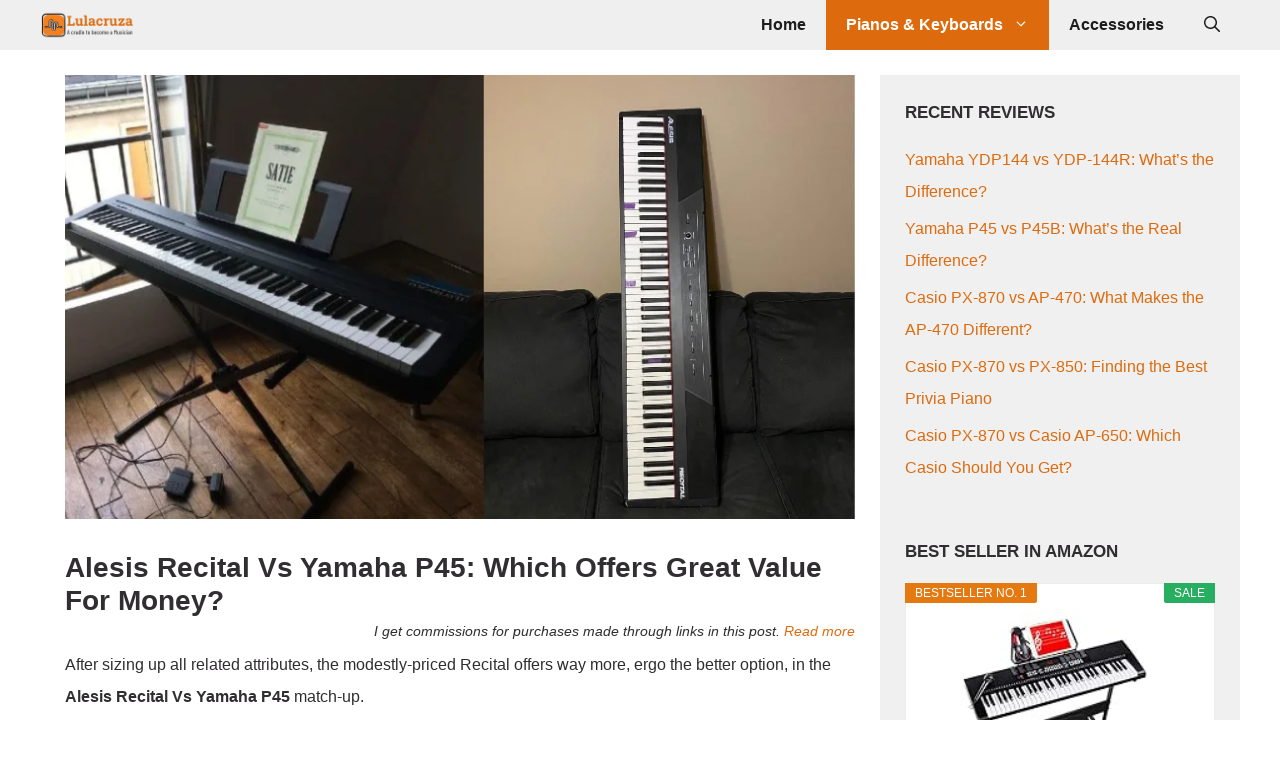

--- FILE ---
content_type: text/html; charset=UTF-8
request_url: https://www.lulacruza.com/alesis-recital-vs-yamaha-p45/
body_size: 38526
content:
<!DOCTYPE html><html lang="en-US" prefix="og: https://ogp.me/ns#"><head><script data-no-optimize="1">var litespeed_docref=sessionStorage.getItem("litespeed_docref");litespeed_docref&&(Object.defineProperty(document,"referrer",{get:function(){return litespeed_docref}}),sessionStorage.removeItem("litespeed_docref"));</script> <meta charset="UTF-8"><style id="litespeed-ccss">ol,ul{box-sizing:border-box}:root{--wp--preset--font-size--normal:16px;--wp--preset--font-size--huge:42px}.screen-reader-text{clip:rect(1px,1px,1px,1px);word-wrap:normal!important;border:0;-webkit-clip-path:inset(50%);clip-path:inset(50%);height:1px;margin:-1px;overflow:hidden;padding:0;position:absolute;width:1px}:root{--wp-admin-theme-color:#007cba;--wp-admin-theme-color--rgb:0,124,186;--wp-admin-theme-color-darker-10:#006ba1;--wp-admin-theme-color-darker-10--rgb:0,107,161;--wp-admin-theme-color-darker-20:#005a87;--wp-admin-theme-color-darker-20--rgb:0,90,135;--wp-admin-border-width-focus:2px;--wp-block-synced-color:#7a00df;--wp-block-synced-color--rgb:122,0,223}@media (-webkit-min-device-pixel-ratio:2),(min-resolution:192dpi){:root{--wp-admin-border-width-focus:1.5px}}:root{--wp-admin-theme-color:#007cba;--wp-admin-theme-color--rgb:0,124,186;--wp-admin-theme-color-darker-10:#006ba1;--wp-admin-theme-color-darker-10--rgb:0,107,161;--wp-admin-theme-color-darker-20:#005a87;--wp-admin-theme-color-darker-20--rgb:0,90,135;--wp-admin-border-width-focus:2px;--wp-block-synced-color:#7a00df;--wp-block-synced-color--rgb:122,0,223}@media (-webkit-min-device-pixel-ratio:2),(min-resolution:192dpi){:root{--wp-admin-border-width-focus:1.5px}}:root{--wp-admin-theme-color:#007cba;--wp-admin-theme-color--rgb:0,124,186;--wp-admin-theme-color-darker-10:#006ba1;--wp-admin-theme-color-darker-10--rgb:0,107,161;--wp-admin-theme-color-darker-20:#005a87;--wp-admin-theme-color-darker-20--rgb:0,90,135;--wp-admin-border-width-focus:2px;--wp-block-synced-color:#7a00df;--wp-block-synced-color--rgb:122,0,223}@media (-webkit-min-device-pixel-ratio:2),(min-resolution:192dpi){:root{--wp-admin-border-width-focus:1.5px}}:root{--wp-admin-theme-color:#007cba;--wp-admin-theme-color--rgb:0,124,186;--wp-admin-theme-color-darker-10:#006ba1;--wp-admin-theme-color-darker-10--rgb:0,107,161;--wp-admin-theme-color-darker-20:#005a87;--wp-admin-theme-color-darker-20--rgb:0,90,135;--wp-admin-border-width-focus:2px;--wp-block-synced-color:#7a00df;--wp-block-synced-color--rgb:122,0,223}@media (-webkit-min-device-pixel-ratio:2),(min-resolution:192dpi){:root{--wp-admin-border-width-focus:1.5px}}:root{--wp-admin-theme-color:#007cba;--wp-admin-theme-color--rgb:0,124,186;--wp-admin-theme-color-darker-10:#006ba1;--wp-admin-theme-color-darker-10--rgb:0,107,161;--wp-admin-theme-color-darker-20:#005a87;--wp-admin-theme-color-darker-20--rgb:0,90,135;--wp-admin-border-width-focus:2px;--wp-block-synced-color:#7a00df;--wp-block-synced-color--rgb:122,0,223}@media (-webkit-min-device-pixel-ratio:2),(min-resolution:192dpi){:root{--wp-admin-border-width-focus:1.5px}}body{--wp--preset--color--black:#000;--wp--preset--color--cyan-bluish-gray:#abb8c3;--wp--preset--color--white:#fff;--wp--preset--color--pale-pink:#f78da7;--wp--preset--color--vivid-red:#cf2e2e;--wp--preset--color--luminous-vivid-orange:#ff6900;--wp--preset--color--luminous-vivid-amber:#fcb900;--wp--preset--color--light-green-cyan:#7bdcb5;--wp--preset--color--vivid-green-cyan:#00d084;--wp--preset--color--pale-cyan-blue:#8ed1fc;--wp--preset--color--vivid-cyan-blue:#0693e3;--wp--preset--color--vivid-purple:#9b51e0;--wp--preset--color--contrast:var(--contrast);--wp--preset--color--contrast-2:var(--contrast-2);--wp--preset--color--contrast-3:var(--contrast-3);--wp--preset--color--base:var(--base);--wp--preset--color--base-2:var(--base-2);--wp--preset--color--base-3:var(--base-3);--wp--preset--color--accent:var(--accent);--wp--preset--gradient--vivid-cyan-blue-to-vivid-purple:linear-gradient(135deg,rgba(6,147,227,1) 0%,#9b51e0 100%);--wp--preset--gradient--light-green-cyan-to-vivid-green-cyan:linear-gradient(135deg,#7adcb4 0%,#00d082 100%);--wp--preset--gradient--luminous-vivid-amber-to-luminous-vivid-orange:linear-gradient(135deg,rgba(252,185,0,1) 0%,rgba(255,105,0,1) 100%);--wp--preset--gradient--luminous-vivid-orange-to-vivid-red:linear-gradient(135deg,rgba(255,105,0,1) 0%,#cf2e2e 100%);--wp--preset--gradient--very-light-gray-to-cyan-bluish-gray:linear-gradient(135deg,#eee 0%,#a9b8c3 100%);--wp--preset--gradient--cool-to-warm-spectrum:linear-gradient(135deg,#4aeadc 0%,#9778d1 20%,#cf2aba 40%,#ee2c82 60%,#fb6962 80%,#fef84c 100%);--wp--preset--gradient--blush-light-purple:linear-gradient(135deg,#ffceec 0%,#9896f0 100%);--wp--preset--gradient--blush-bordeaux:linear-gradient(135deg,#fecda5 0%,#fe2d2d 50%,#6b003e 100%);--wp--preset--gradient--luminous-dusk:linear-gradient(135deg,#ffcb70 0%,#c751c0 50%,#4158d0 100%);--wp--preset--gradient--pale-ocean:linear-gradient(135deg,#fff5cb 0%,#b6e3d4 50%,#33a7b5 100%);--wp--preset--gradient--electric-grass:linear-gradient(135deg,#caf880 0%,#71ce7e 100%);--wp--preset--gradient--midnight:linear-gradient(135deg,#020381 0%,#2874fc 100%);--wp--preset--duotone--dark-grayscale:url('#wp-duotone-dark-grayscale');--wp--preset--duotone--grayscale:url('#wp-duotone-grayscale');--wp--preset--duotone--purple-yellow:url('#wp-duotone-purple-yellow');--wp--preset--duotone--blue-red:url('#wp-duotone-blue-red');--wp--preset--duotone--midnight:url('#wp-duotone-midnight');--wp--preset--duotone--magenta-yellow:url('#wp-duotone-magenta-yellow');--wp--preset--duotone--purple-green:url('#wp-duotone-purple-green');--wp--preset--duotone--blue-orange:url('#wp-duotone-blue-orange');--wp--preset--font-size--small:13px;--wp--preset--font-size--medium:20px;--wp--preset--font-size--large:36px;--wp--preset--font-size--x-large:42px;--wp--preset--spacing--20:.44rem;--wp--preset--spacing--30:.67rem;--wp--preset--spacing--40:1rem;--wp--preset--spacing--50:1.5rem;--wp--preset--spacing--60:2.25rem;--wp--preset--spacing--70:3.38rem;--wp--preset--spacing--80:5.06rem;--wp--preset--shadow--natural:6px 6px 9px rgba(0,0,0,.2);--wp--preset--shadow--deep:12px 12px 50px rgba(0,0,0,.4);--wp--preset--shadow--sharp:6px 6px 0px rgba(0,0,0,.2);--wp--preset--shadow--outlined:6px 6px 0px -3px rgba(255,255,255,1),6px 6px rgba(0,0,0,1);--wp--preset--shadow--crisp:6px 6px 0px rgba(0,0,0,1)}.grid-30:after,.grid-30:before,.grid-70:after,.grid-70:before,.grid-container:after,.grid-container:before,[class*=mobile-grid-]:after,[class*=mobile-grid-]:before,[class*=tablet-grid-]:after,[class*=tablet-grid-]:before{content:".";display:block;overflow:hidden;visibility:hidden;font-size:0;line-height:0;width:0;height:0}.grid-30:after,.grid-70:after,.grid-container:after,[class*=mobile-grid-]:after,[class*=tablet-grid-]:after{clear:both}.grid-container{margin-left:auto;margin-right:auto;max-width:1200px;padding-left:10px;padding-right:10px}.grid-30,.grid-70,[class*=mobile-grid-],[class*=tablet-grid-]{box-sizing:border-box;padding-left:10px;padding-right:10px}.grid-parent{padding-left:0;padding-right:0}@media (max-width:767px){.mobile-grid-100{clear:both;width:100%}}@media (min-width:768px) and (max-width:1024px){.tablet-grid-30{float:left;width:30%}.tablet-grid-70{float:left;width:70%}}@media (min-width:1025px){.grid-30{float:left;width:30%}.grid-70{float:left;width:70%}}a,body,div,form,h1,html,li,ol,p,span,strong,ul{border:0;margin:0;padding:0}html{font-family:sans-serif;-webkit-text-size-adjust:100%;-ms-text-size-adjust:100%}article,aside,header,main,nav{display:block}ol,ul{list-style:none}a{background-color:transparent}a img{border:0}body,button,input{font-family:-apple-system,system-ui,BlinkMacSystemFont,"Segoe UI",Helvetica,Arial,sans-serif,"Apple Color Emoji","Segoe UI Emoji","Segoe UI Symbol";font-weight:400;text-transform:none;font-size:17px;line-height:1.5}p{margin-bottom:1.5em}h1{font-family:inherit;font-size:100%;font-style:inherit;font-weight:inherit}h1{font-size:42px;margin-bottom:20px;line-height:1.2em;font-weight:400;text-transform:none}ol,ul{margin:0 0 1.5em 3em}ul{list-style:disc}ol{list-style:decimal}li>ol,li>ul{margin-bottom:0;margin-left:1.5em}strong{font-weight:700}img{height:auto;max-width:100%}button,input{font-size:100%;margin:0;vertical-align:baseline}button{border:1px solid transparent;background:#55555e;-webkit-appearance:button;padding:10px 20px;color:#fff}input[type=search]{-webkit-appearance:textfield;box-sizing:content-box}input[type=search]::-webkit-search-decoration{-webkit-appearance:none}button::-moz-focus-inner,input::-moz-focus-inner{border:0;padding:0}input[type=search]{background:#fafafa;color:#666;border:1px solid #ccc;border-radius:0;padding:10px 15px;box-sizing:border-box;max-width:100%}a{text-decoration:none}.size-full{max-width:100%;height:auto}.screen-reader-text{border:0;clip:rect(1px,1px,1px,1px);-webkit-clip-path:inset(50%);clip-path:inset(50%);height:1px;margin:-1px;overflow:hidden;padding:0;position:absolute!important;width:1px;word-wrap:normal!important}.entry-content:after,.site-content:after{content:"";display:table;clear:both}.main-navigation{z-index:100;padding:0;clear:both;display:block}.main-navigation a{display:block;text-decoration:none;font-weight:400;text-transform:none;font-size:15px}.main-navigation ul{list-style:none;margin:0;padding-left:0}.main-navigation .main-nav ul li a{padding-left:20px;padding-right:20px;line-height:60px}.inside-navigation{position:relative}.main-navigation li{float:left;position:relative}.nav-aligned-right .main-navigation:not(.toggled) .menu>li{float:none;display:inline-block}.nav-aligned-right .main-navigation:not(.toggled) ul{letter-spacing:-.31em;font-size:1em}.nav-aligned-right .main-navigation:not(.toggled) ul li{letter-spacing:normal}.nav-aligned-right .main-navigation{text-align:right}.main-navigation li.search-item{float:right}.main-navigation .mobile-bar-items a{padding-left:20px;padding-right:20px;line-height:60px}.main-navigation ul ul{display:block;box-shadow:1px 1px 0 rgba(0,0,0,.1);float:left;position:absolute;left:-99999px;opacity:0;z-index:99999;width:200px;text-align:left;top:auto;height:0;overflow:hidden}.main-navigation ul ul a{display:block}.main-navigation ul ul li{width:100%}.main-navigation .main-nav ul ul li a{line-height:normal;padding:10px 20px;font-size:14px}.main-navigation .main-nav ul li.menu-item-has-children>a{padding-right:0;position:relative}.menu-item-has-children .dropdown-menu-toggle{display:inline-block;height:100%;clear:both;padding-right:20px;padding-left:10px}.site-logo{display:inline-block;max-width:100%}.entry-content:not(:first-child){margin-top:2em}.entry-header,.site-content{word-wrap:break-word}.entry-title{margin-bottom:0}.widget-area .widget{padding:40px}.sidebar .widget :last-child{margin-bottom:0}.widget-title{margin-bottom:30px;font-size:20px;line-height:1.5;font-weight:400;text-transform:none}.widget ul{margin:0}.widget{margin:0 0 30px;box-sizing:border-box}.separate-containers .widget:last-child,.widget:last-child{margin-bottom:0}.sidebar .widget{font-size:17px}.widget ul li{list-style-type:none;position:relative;padding-bottom:5px}.post{margin:0 0 2em}.separate-containers .inside-article{padding:40px}.separate-containers .site-main>*,.separate-containers .widget{margin-bottom:20px}.separate-containers .site-main{margin:20px}.separate-containers.right-sidebar .site-main{margin-left:0}.separate-containers .inside-right-sidebar{margin-top:20px;margin-bottom:20px}.separate-containers .site-main>:last-child{margin-bottom:0}.page-header-image-single{line-height:0}.separate-containers .inside-article>[class*=page-header-]{margin-bottom:2em;margin-top:0}.separate-containers .page-header-image-single{margin-top:20px}.gp-icon{display:inline-flex;align-self:center}.gp-icon svg{height:1em;width:1em;top:.125em;position:relative;fill:currentColor}.icon-menu-bars svg:nth-child(2),.icon-search svg:nth-child(2){display:none}.container.grid-container{width:auto}.menu-toggle,.mobile-bar-items{display:none}.menu-toggle{padding:0 20px;line-height:60px;margin:0;font-weight:400;text-transform:none;font-size:15px}button.menu-toggle{background-color:transparent;width:100%;border:0;text-align:center}.nav-search-enabled .main-navigation .menu-toggle{text-align:left}.mobile-bar-items{display:none;position:absolute;right:0;top:0;z-index:21;list-style-type:none}.mobile-bar-items a{display:inline-block}@media (max-width:768px){.content-area,.sidebar{float:none;width:100%;left:0;right:0}.site-main{margin-left:0!important;margin-right:0!important}body:not(.no-sidebar) .site-main{margin-bottom:0!important}}body{background-color:#fff;color:#312e31}a{color:#b42233}a:visited{color:#1e72bd}body .grid-container{max-width:1200px}.navigation-search{position:absolute;left:-99999px;visibility:hidden;z-index:20;width:100%;top:0;opacity:0}.navigation-search input[type=search]{outline:0;border:0;vertical-align:bottom;line-height:1;opacity:.9;width:100%;z-index:20;border-radius:0;-webkit-appearance:none;height:60px}.navigation-search input::-ms-clear{display:none;width:0;height:0}.navigation-search input::-ms-reveal{display:none;width:0;height:0}.navigation-search input::-webkit-search-decoration,.navigation-search input::-webkit-search-cancel-button,.navigation-search input::-webkit-search-results-button,.navigation-search input::-webkit-search-results-decoration{display:none}.main-navigation li.search-item{z-index:21}:root{--contrast:#222;--contrast-2:#575760;--contrast-3:#b2b2be;--base:#f0f0f0;--base-2:#f7f8f9;--base-3:#fff;--accent:#1e73be}body,button,input{font-family:"Poppins",sans-serif;font-weight:400;font-size:16px}body{line-height:2}p{margin-bottom:2em}.main-navigation a,.menu-toggle{font-weight:600;font-size:16px}.main-navigation .main-nav ul ul li a{font-size:15px}.widget-title{font-weight:700;text-transform:uppercase;font-size:17px;margin-bottom:19px}.sidebar .widget{font-size:16px}button:not(.menu-toggle){font-weight:300;text-transform:uppercase;font-size:13px}h1{font-weight:700;font-size:44px}@media (max-width:768px){h1{font-size:24px}}.main-navigation,.main-navigation ul ul{background-color:#efefef}.main-navigation .main-nav ul li a,.main-navigation .menu-toggle{color:#1d1d1d}.main-navigation .mobile-bar-items a{color:#1d1d1d}.main-navigation .main-nav ul li[class*=current-menu-]>a{color:#fff;background-color:#dd6b0e}.navigation-search input[type=search]{color:#fff;background-color:#dd6b0e}.main-navigation ul ul{background-color:#1d1d1d}.main-navigation .main-nav ul ul li a{color:#fff}.main-navigation .main-nav ul ul li[class*=current-menu-]>a{background-color:#dd6b0e}.separate-containers .inside-article{background-color:#fff}.inside-article a{color:#dd6b0e}.sidebar .widget{background-color:var(--base)}.sidebar .widget a{color:#dd6b0e}input[type=search]{color:#666;background-color:#fafafa;border-color:#ccc}button{color:#fff;background-color:#dd6b0e}:root{--gp-search-modal-bg-color:var(--base-3);--gp-search-modal-text-color:var(--contrast);--gp-search-modal-overlay-bg-color:rgba(0,0,0,.2)}.separate-containers .inside-article{padding:25px}.separate-containers .widget,.separate-containers .site-main>*{margin-bottom:0}.separate-containers .site-main{margin:0}.separate-containers .page-header-image-single{margin-top:0}.separate-containers .inside-right-sidebar{margin-top:0;margin-bottom:0}.main-navigation .main-nav ul li a,.menu-toggle,.main-navigation .mobile-bar-items a{line-height:50px}.navigation-search input[type=search]{height:50px}.widget-area .widget{padding:25px}@media (max-width:768px){.separate-containers .inside-article{padding:30px}.widget-area .widget{padding-bottom:0}}@media (max-width:768px){.main-navigation .menu-toggle,.main-navigation .mobile-bar-items{display:block}.main-navigation ul{display:none}}h1.entry-title{font-size:28px}.aawp-button,.aawp .aawp-button{box-sizing:border-box;display:inline-block;margin:0;padding:7px 12px 6px;font-size:14px;font-weight:400;line-height:19px;text-align:center;text-decoration:none!important;background-color:#fff;border:1px solid #ccc!important;color:#333!important}.aawp-button:visited,.aawp .aawp-button:visited{color:#333!important}.aawp-button.aawp-button--amazon,.aawp .aawp-button.aawp-button--amazon{border-color:#9c7e31 #90742d #786025!important;border-radius:3px;box-shadow:inset 0 1px 0 hsla(0,0%,100%,.4);background:#f0c14b;background:linear-gradient(180deg,#f7dfa5,#f0c14b) repeat scroll 0 0 transparent;color:#111!important}.aawp-button.aawp-button--icon,.aawp .aawp-button.aawp-button--icon{position:relative;padding-left:32px}.aawp-button.aawp-button--icon:before,.aawp .aawp-button.aawp-button--icon:before{position:absolute;content:"";top:0;right:0;bottom:0;left:0;background-repeat:no-repeat;background-size:14px 14px;background-position:9px}.aawp-button.aawp-button--icon-black:before,.aawp .aawp-button.aawp-button--icon-black:before{background-image:url(/wp-content/plugins/aawp/assets/img/icon-cart-black.svg)}.aawp-product{position:relative;margin:0 0 30px;width:100%}.aawp-product__ribbon{padding:0 20px;font-weight:400;font-size:12px;line-height:20px;text-transform:uppercase}.aawp-product__ribbon--sale{background:#27ae60;border-bottom-left-radius:2px;color:#fff}.aawp-product__ribbon--bestseller{background:#e47911;border-bottom-right-radius:2px;color:#fff}.aawp .aawp-product--horizontal .aawp-product__pricing .aawp-product__price--current:empty,.aawp .aawp-product--horizontal .aawp-product__pricing .aawp-product__price:empty{display:none;margin:0}.aawp .aawp-product--horizontal .aawp-product__price{display:inline-block;line-height:34px;vertical-align:middle}.aawp .aawp-product--horizontal .aawp-product__price--current{font-size:20px;font-weight:700}@media (max-width:480px){.aawp .aawp-product--horizontal .aawp-product__price--current{font-size:16px}}.aawp .aawp-product--widget-vertical{zoom:1;background:#fff;border:1px solid #ececec;color:inherit;position:relative;display:block;max-width:100%;font-size:15px;line-height:1.6;white-space:normal;min-width:100%;padding:15px;margin:0 0 20px}.aawp .aawp-product--widget-vertical:after,.aawp .aawp-product--widget-vertical:before{content:" ";display:table}.aawp .aawp-product--widget-vertical:after{clear:both}@media (max-width:480px){.aawp .aawp-product--widget-vertical{margin-bottom:15px}}.aawp .aawp-product--widget-vertical.aawp-product--ribbon{padding-top:25px}.aawp .aawp-product--widget-vertical .aawp-product__ribbon{padding:0 10px}.aawp .aawp-product--widget-vertical .aawp-product__ribbon--sale{position:absolute;top:-1px;right:-1px}.aawp .aawp-product--widget-vertical .aawp-product__ribbon--bestseller{position:absolute;top:-1px;left:-1px}.aawp .aawp-product--widget-vertical .aawp-product__image-link{margin:0;border:none;box-shadow:none;outline:none;text-decoration:none}.aawp .aawp-product--widget-vertical .aawp-product__image{display:block;width:100%;max-width:100%;height:auto;margin:0 auto;max-height:200px;-o-object-fit:contain;object-fit:contain}.aawp .aawp-product--widget-vertical .aawp-product__pricing .aawp-product__price--current:empty,.aawp .aawp-product--widget-vertical .aawp-product__pricing .aawp-product__price:empty{display:none;margin:0}.aawp .aawp-product--widget-vertical .aawp-product__price{margin:0 5px;line-height:18px}.aawp .aawp-product--widget-vertical .aawp-product__price--current{font-size:18px;font-weight:700}.aawp,.aawp *,.aawp :after,.aawp :before,.aawp div,.aawp div *,.aawp div :after,.aawp div :before,.aawp span,.aawp span *,.aawp span :after,.aawp span :before{box-sizing:border-box}.aawp-icon-yes{display:inline-block;height:16px;width:16px;background-repeat:no-repeat;background-size:16px;background-position:50%;vertical-align:-15%}.aawp-icon-yes{background-image:url(/wp-content/plugins/aawp/assets/img/icon-yes.svg)}.aawp-tb{margin:20px 0 0;border-collapse:collapse;border-spacing:1px;color:#444;font-size:13px;line-height:20px;table-layout:fixed}.aawp-tb__data,.aawp-tb__head{position:relative;padding:10px 9px;background-clip:padding-box;border:1px solid #d7d7d7;text-align:center}.aawp-tb__head{font-weight:700;text-align:left}.aawp-tb__data,.aawp-tb__head{vertical-align:middle}.aawp-tb-ribbon{display:none;padding:10px 5px;background:0 0;color:#fff;font-size:13px;line-height:20px;text-align:center}.aawp-tb-thumb{display:block;margin:10px}.aawp-tb-thumb img{display:block;height:150px;max-width:100%;width:150px;-o-object-fit:contain;object-fit:contain;background-color:transparent;box-shadow:none;float:none;opacity:1}.aawp-tb--mobile{display:none}@media (max-width:767px){.aawp-tb--mobile{display:block}}.aawp-tb--mobile .aawp-tb__product{position:relative;margin:0 0 30px;border:1px solid transparent}.aawp-tb--mobile .aawp-tb__row{display:table;width:100%}.aawp-tb--mobile .aawp-tb__row:not(.aawp-tb__row--highlight):nth-of-type(2n) .aawp-tb__data,.aawp-tb--mobile .aawp-tb__row:not(.aawp-tb__row--highlight):nth-of-type(2n) .aawp-tb__head{background-color:#f5f5f5}.aawp-tb--mobile .aawp-tb__data,.aawp-tb--mobile .aawp-tb__head{display:table-cell}.aawp-tb--mobile .aawp-tb__data,.aawp-tb--mobile .aawp-tb__head{width:50%}.aawp-tb--mobile .aawp-tb__product--highlight .aawp-tb-ribbon{display:block}.aawp-tb--mobile .aawp-tb-product-data-thumb img{background:0 0}.aawp-tb-product-data-thumb img{display:block;margin:0 auto}#ftwp-container.ftwp-wrap a,#ftwp-container.ftwp-wrap a:link,#ftwp-container.ftwp-wrap a:visited,#ftwp-container.ftwp-wrap button,#ftwp-container.ftwp-wrap li,#ftwp-container.ftwp-wrap li:after,#ftwp-container.ftwp-wrap li:before,#ftwp-container.ftwp-wrap ol,#ftwp-container.ftwp-wrap span{margin:0;padding:0;line-height:inherit;font:inherit;color:inherit;background:0 0;box-shadow:none;text-shadow:none;text-decoration:none;text-align:inherit;border:0;outline:0;box-sizing:border-box;border-radius:0;clear:none}#ftwp-container.ftwp-wrap button{min-height:initial}#ftwp-container.ftwp-wrap li{list-style:none}#ftwp-container.ftwp-wrap li:after,#ftwp-container.ftwp-wrap li:before{display:none}#ftwp-container.ftwp-wrap #ftwp-list .ftwp-anchor:before,#ftwp-container.ftwp-wrap .ftwp-icon-expand,#ftwp-container.ftwp-wrap .ftwp-icon-number{display:inline-block;font-family:"ftwp-icon";font-style:normal;font-weight:400;-webkit-font-smoothing:antialiased;-moz-osx-font-smoothing:grayscale}#ftwp-container.ftwp-wrap .ftwp-icon-number:before{content:""}#ftwp-container.ftwp-wrap .ftwp-icon-expand:before{content:""}#ftwp-container.ftwp-wrap #ftwp-trigger{display:inline-block;width:50px;height:50px;background:rgba(238,238,238,.95);color:#333;font-size:30px;position:relative}#ftwp-container.ftwp-wrap #ftwp-trigger .ftwp-trigger-icon{position:absolute;top:50%;left:50%;-webkit-transform:translate(-50%,-50%);-ms-transform:translate(-50%,-50%);transform:translate(-50%,-50%)}#ftwp-container.ftwp-wrap #ftwp-list{color:#333;font-size:12px;background:rgba(238,238,238,.95);line-height:1.2;overflow-y:auto;width:100%}#ftwp-container.ftwp-wrap #ftwp-list .ftwp-item{text-indent:0}#ftwp-container.ftwp-wrap #ftwp-list .ftwp-anchor{display:block;padding:5px 10px;z-index:10;overflow:hidden;position:relative}#ftwp-container #ftwp-trigger.ftwp-border-medium{border-color:rgba(51,51,51,.95);border-style:solid;border-width:2px}#ftwp-container #ftwp-trigger.ftwp-border-medium{font-size:29px}#ftwp-container.ftwp-wrap .ftwp-shape-round{border-radius:7px}#ftwp-container #ftwp-list .ftwp-anchor:before{float:left;font-size:4.8px;line-height:3;margin-right:10px}#ftwp-container #ftwp-list .ftwp-text{display:block;overflow:hidden}#ftwp-container #ftwp-list.ftwp-list-nest.ftwp-liststyle-decimal ol,#ftwp-container #ftwp-list.ftwp-liststyle-decimal{counter-reset:List}#ftwp-container #ftwp-list.ftwp-liststyle-decimal .ftwp-item{counter-increment:List}#ftwp-container #ftwp-list.ftwp-liststyle-decimal .ftwp-anchor:before{font-size:12px;line-height:1.2;font-family:inherit;content:counters(List,".")}#ftwp-container #ftwp-list.ftwp-list-nest .ftwp-sub .ftwp-anchor:before{margin-left:20px}#ftwp-container #ftwp-list.ftwp-list-nest.ftwp-colexp-icon .ftwp-anchor{padding-left:32px}#ftwp-container #ftwp-list.ftwp-list-nest.ftwp-colexp .ftwp-has-sub{position:relative}#ftwp-container #ftwp-list.ftwp-list-nest.ftwp-colexp .ftwp-icon-expand{position:absolute;left:0;top:0;padding:5px 10px;box-sizing:content-box;opacity:.5;z-index:20}#ftwp-container #ftwp-list.ftwp-strong-first.ftwp-liststyle-decimal>.ftwp-item>.ftwp-anchor:before,#ftwp-container #ftwp-list.ftwp-strong-first>.ftwp-item>.ftwp-anchor .ftwp-text{font-size:13.2px;font-weight:700}#ftwp-container #ftwp-list.ftwp-effect-bounce-to-right .ftwp-text:before{content:"";position:absolute;z-index:-1;top:0;right:0;bottom:0;left:0;background:rgba(221,51,51,.95)}#ftwp-container #ftwp-list.ftwp-effect-bounce-to-right .ftwp-text:before{-webkit-transform:scaleX(0);-ms-transform:scaleX(0);transform:scaleX(0);-webkit-transform-origin:left center;-ms-transform-origin:left center;transform-origin:left center}.ftwp-in-post#ftwp-container-outer #ftwp-trigger{position:absolute;top:-9999px;z-index:-10;visibility:hidden}#ftwp-container.ftwp-wrap #ftwp-trigger{width:50px;height:50px;font-size:30px}#ftwp-container #ftwp-trigger.ftwp-border-medium{font-size:29px}#ftwp-container.ftwp-wrap #ftwp-list{font-size:14px;font-family:inherit}#ftwp-container #ftwp-list.ftwp-liststyle-decimal .ftwp-anchor:before{font-size:14px}#ftwp-container #ftwp-list.ftwp-strong-first>.ftwp-item>.ftwp-anchor .ftwp-text{font-size:15.4px}#ftwp-container #ftwp-list.ftwp-strong-first.ftwp-liststyle-decimal>.ftwp-item>.ftwp-anchor:before{font-size:15.4px}#ftwp-container.ftwp-wrap #ftwp-trigger{color:#333;background:rgba(243,243,243,.95)}#ftwp-container.ftwp-wrap #ftwp-trigger{border-color:rgba(51,51,51,.95)}#ftwp-container.ftwp-wrap #ftwp-list{color:#333;background:rgba(243,243,243,.95)}#ftwp-container.ftwp-wrap #ftwp-list .ftwp-text:before{background:rgba(221,107,14,.95)}.post-image-above-header .inside-article .featured-image{margin-top:0;margin-bottom:2em}.post-image-aligned-center .featured-image{text-align:center}.navigation-branding{display:flex;align-items:center;order:1;margin-right:auto;margin-left:10px}.navigation-branding img{position:relative;vertical-align:middle;padding:10px 0;display:block;box-sizing:border-box}.navigation-branding img{margin-right:10px}.main-navigation:not(.grid-container):not(.mobile-header-navigation) .inside-navigation.grid-container .navigation-branding{margin-left:0}.main-navigation.has-branding .inside-navigation{flex-wrap:wrap;display:flex;align-items:center}.main-navigation .menu-toggle{flex-grow:1;width:auto}.main-navigation.has-branding .menu-toggle{flex-grow:0;order:3;padding-right:20px}.main-navigation .mobile-bar-items{order:2;position:relative}.main-navigation:not(.slideout-navigation) .mobile-bar-items+.menu-toggle{text-align:left}.main-navigation:not(.slideout-navigation) .main-nav{order:4}.mobile-bar-items{position:relative}.navigation-branding img{height:50px;width:auto}@media (max-width:1210px){#site-navigation .navigation-branding{margin-left:10px}}@media (max-width:768px){.main-navigation:not(.slideout-navigation) .main-nav{-ms-flex:0 0 100%;flex:0 0 100%}.main-navigation:not(.slideout-navigation) .inside-navigation{-ms-flex-wrap:wrap;flex-wrap:wrap;display:-webkit-box;display:-ms-flexbox;display:flex}}.commission_amz{float:right;font-size:90%;font-style:italic}.entry-content:not(:first-child){margin-top:2em}.aawp-tb-ribbon{text-transform:uppercase}ul.menuaawp{margin:0 0 0 20px;text-align:left}#recent-posts-9{margin-top:25px}@media (max-width:450px){#aawp-tb-6304 .aawp-tb--mobile .aawp-tb-product-0.aawp-tb__product--highlight{border-color:#1e73be}#aawp-tb-6304 .aawp-tb--mobile .aawp-tb-product-0.aawp-tb__product--highlight .aawp-tb-ribbon{background-color:#1e73be}#aawp-tb-6304 .aawp-tb--mobile .aawp-tb-product-1.aawp-tb__product--highlight{border-color:#d93}#aawp-tb-6304 .aawp-tb--mobile .aawp-tb-product-1.aawp-tb__product--highlight .aawp-tb-ribbon{background-color:#d93}#aawp-tb-6304 .aawp-tb--mobile .aawp-tb-product-0.aawp-tb__product--highlight{border-color:#1e73be}#aawp-tb-6304 .aawp-tb--mobile .aawp-tb-product-0.aawp-tb__product--highlight .aawp-tb-ribbon{background-color:#1e73be}#aawp-tb-6304 .aawp-tb--mobile .aawp-tb-product-1.aawp-tb__product--highlight{border-color:#d93}#aawp-tb-6304 .aawp-tb--mobile .aawp-tb-product-1.aawp-tb__product--highlight .aawp-tb-ribbon{background-color:#d93}}</style><link rel="preload" data-asynced="1" data-optimized="2" as="style" onload="this.onload=null;this.rel='stylesheet'" href="https://www.lulacruza.com/wp-content/litespeed/ucss/d0b51be043b7c8ebb145504241f7563e.css?ver=e47e5" /><script data-optimized="1" type="litespeed/javascript" data-src="https://www.lulacruza.com/wp-content/plugins/litespeed-cache/assets/js/css_async.min.js"></script> <link rel="profile" href="https://gmpg.org/xfn/11"><meta name="viewport" content="width=device-width, initial-scale=1"><title>Alesis Recital Vs Yamaha P45: Which Is Value For Money?</title><meta name="description" content="After sizing up all related attributes, the modestly-priced Recital offers way more, ergo the better option, in the Alesis Recital Vs Yamaha P45 match-up..."/><meta name="robots" content="follow, index, max-snippet:-1, max-video-preview:-1, max-image-preview:large"/><link rel="canonical" href="https://www.lulacruza.com/alesis-recital-vs-yamaha-p45/" /><meta property="og:locale" content="en_US" /><meta property="og:type" content="article" /><meta property="og:title" content="Alesis Recital Vs Yamaha P45: Which Is Value For Money?" /><meta property="og:description" content="After sizing up all related attributes, the modestly-priced Recital offers way more, ergo the better option, in the Alesis Recital Vs Yamaha P45 match-up..." /><meta property="og:url" content="https://www.lulacruza.com/alesis-recital-vs-yamaha-p45/" /><meta property="og:site_name" content="Lulacruza Music" /><meta property="article:author" content="https://www.facebook.com/lulacruza/" /><meta property="article:tag" content="Alesis Recital" /><meta property="article:tag" content="Yamaha P45" /><meta property="article:section" content="Yamaha" /><meta property="og:updated_time" content="2022-01-24T23:21:29+07:00" /><meta property="og:image" content="https://www.lulacruza.com/wp-content/uploads/2022/01/alesis-recital-vs-yamaha-p45.jpg" /><meta property="og:image:secure_url" content="https://www.lulacruza.com/wp-content/uploads/2022/01/alesis-recital-vs-yamaha-p45.jpg" /><meta property="og:image:width" content="800" /><meta property="og:image:height" content="450" /><meta property="og:image:alt" content="Alesis Recital Vs Yamaha P45: Which Offers Great Value For Money?" /><meta property="og:image:type" content="image/jpeg" /><meta property="article:published_time" content="2022-01-24T23:21:27+07:00" /><meta property="article:modified_time" content="2022-01-24T23:21:29+07:00" /><meta property="og:video" content="https://www.youtube.com/embed/8q78ItokH_A" /><meta property="video:duration" content="1080" /><meta property="og:video" content="https://www.youtube.com/embed/_mZ8xFhrDuE" /><meta property="video:duration" content="457" /><meta property="ya:ovs:upload_date" content="2020-12-11" /><meta property="ya:ovs:allow_embed" content="true" /><meta name="twitter:card" content="summary_large_image" /><meta name="twitter:title" content="Alesis Recital Vs Yamaha P45: Which Is Value For Money?" /><meta name="twitter:description" content="After sizing up all related attributes, the modestly-priced Recital offers way more, ergo the better option, in the Alesis Recital Vs Yamaha P45 match-up..." /><meta name="twitter:creator" content="@lulacruza" /><meta name="twitter:image" content="https://www.lulacruza.com/wp-content/uploads/2022/01/alesis-recital-vs-yamaha-p45.jpg" /><meta name="twitter:label1" content="Written by" /><meta name="twitter:data1" content="Lulacruza" /><meta name="twitter:label2" content="Time to read" /><meta name="twitter:data2" content="7 minutes" /> <script type="application/ld+json" class="rank-math-schema-pro">{"@context":"https://schema.org","@graph":[{"@type":"MusicGroup","name":"Lulacruza","alternateName":"Lulacruza Music","url":"https://www.lulacruza.com","logo":"https://www.lulacruza.com/wp-content/uploads/2021/02/lulacruza-logo.png","sameAs":["https://www.facebook.com/lulacruza/","https://open.spotify.com/artist/4Tdm58O53huKPT2480fzjE","https://soundcloud.com/lulacruza","https://lulacruza.bandcamp.com/","https://soundsandcolours.com/tag/lulacruza/","https://www.deezer.com/us/artist/632909/radio","https://www.youtube.com/c/Lulacruza","https://music.youtube.com/channel/UCFB6u-rjmtXpIQwlzfagB3w","https://www.instagram.com/lulacruza/","https://music.apple.com/us/artist/lulacruza/199818688","https://www.songtexte.com/artist/lulacruza-73dcea6d.html","https://www.ibiza-spotlight.com/night/2015/04/music-album-review-lulacruza-orcas","https://www.amazon.com/Orcas-Lulacruza/dp/B00VO9DHEW","https://www.discogs.com/artist/1238905-Lulacruza","https://www.beatport.com/artist/lulacruza/260633","https://twitter.com/lulacruza","https://www.bandsintown.com/a/467621-lulacruza","https://www.songkick.com/artists/478969-lulacruza","https://livesessions.npr.org/artists/lulacruza","https://www.huffpost.com/entry/lulacruza-releases-brilliant-album-orcas_b_7145548","https://lucidvibe.com/musicians/lulacruza/"],"description":"Lulacruza is an electronic folk duo operating at the junction of the hypermodern and the ancient. Their music weaves together hypnotic female singing, South American folk instruments and electronic processing, while channeling pulsating waves from the source of creation. Lalucruza is also a community where you can connect with other music lovers to collaborate, exchange ideas and share knowledge. A platform for who wants to learns the basics of playing piano, guitar, drum masters\u2019 technique, etc.. is the premise of our website."},{"@type":["MusicStore","Organization"],"@id":"https://www.lulacruza.com/#organization","name":"Lulacruza Music","url":"https://www.lulacruza.com","email":"lulacruza","logo":{"@type":"ImageObject","@id":"https://www.lulacruza.com/#logo","url":"https://www.lulacruza.com/wp-content/uploads/2021/02/lulacruza-logo.png","contentUrl":"https://www.lulacruza.com/wp-content/uploads/2021/02/lulacruza-logo.png","caption":"Lulacruza Music","inLanguage":"en-US","width":"400","height":"128"},"openingHours":["Monday,Tuesday,Wednesday,Thursday,Friday,Saturday,Sunday 09:00-17:00"],"image":{"@id":"https://www.lulacruza.com/#logo"}},{"@type":"WebSite","@id":"https://www.lulacruza.com/#website","url":"https://www.lulacruza.com","name":"Lulacruza Music","publisher":{"@id":"https://www.lulacruza.com/#organization"},"inLanguage":"en-US"},{"@type":"ImageObject","@id":"https://www.lulacruza.com/wp-content/uploads/2022/01/alesis-recital-vs-yamaha-p45.jpg","url":"https://www.lulacruza.com/wp-content/uploads/2022/01/alesis-recital-vs-yamaha-p45.jpg","width":"800","height":"450","caption":"Alesis Recital Vs Yamaha P45: Which Offers Great Value For Money?","inLanguage":"en-US"},{"@type":"WebPage","@id":"https://www.lulacruza.com/alesis-recital-vs-yamaha-p45/#webpage","url":"https://www.lulacruza.com/alesis-recital-vs-yamaha-p45/","name":"Alesis Recital Vs Yamaha P45: Which Is Value For Money?","datePublished":"2022-01-24T23:21:27+07:00","dateModified":"2022-01-24T23:21:29+07:00","isPartOf":{"@id":"https://www.lulacruza.com/#website"},"primaryImageOfPage":{"@id":"https://www.lulacruza.com/wp-content/uploads/2022/01/alesis-recital-vs-yamaha-p45.jpg"},"inLanguage":"en-US"},{"@type":"Person","@id":"https://www.lulacruza.com/alesis-recital-vs-yamaha-p45/#author","name":"Lulacruza","image":{"@type":"ImageObject","@id":"https://www.lulacruza.com/wp-content/litespeed/avatar/12ca5032bfb1c48f225e6a0a41d0c935.jpg?ver=1765941717","url":"https://www.lulacruza.com/wp-content/litespeed/avatar/12ca5032bfb1c48f225e6a0a41d0c935.jpg?ver=1765941717","caption":"Lulacruza","inLanguage":"en-US"},"sameAs":["https://lulacruza.bandcamp.com","https://www.facebook.com/lulacruza/","https://twitter.com/lulacruza"],"worksFor":{"@id":"https://www.lulacruza.com/#organization"}},{"headline":"Alesis Recital Vs Yamaha P45: Which Is Value For Money?","description":"After sizing up all related attributes, the modestly-priced Recital offers way more, ergo the better option, in the Alesis Recital Vs Yamaha P45 match-up...","datePublished":"2022-01-24T23:21:27+07:00","dateModified":"2022-01-24T23:21:29+07:00","image":{"@id":"https://www.lulacruza.com/wp-content/uploads/2022/01/alesis-recital-vs-yamaha-p45.jpg"},"author":{"@id":"https://www.lulacruza.com/alesis-recital-vs-yamaha-p45/#author","name":"Lulacruza"},"@type":"BlogPosting","name":"Alesis Recital Vs Yamaha P45: Which Is Value For Money?","articleSection":"Alesis, Pianos &amp; Keyboards, Yamaha","@id":"https://www.lulacruza.com/alesis-recital-vs-yamaha-p45/#schema-5894","isPartOf":{"@id":"https://www.lulacruza.com/alesis-recital-vs-yamaha-p45/#webpage"},"publisher":{"@id":"https://www.lulacruza.com/#organization"},"inLanguage":"en-US","mainEntityOfPage":{"@id":"https://www.lulacruza.com/alesis-recital-vs-yamaha-p45/#webpage"}},{"@type":"VideoObject","name":"\ud83c\udfb9Alesis Recital 88-Key Beginner Digital Piano Review &amp; Demo - Semi-Weighted Keys, Lesson Mode\ud83c\udfb9","description":"\ud83d\uded2 Get the Alesis Recital\u25b8https://geni.us/Alesis-Recital-Digital\ud83d\uded2 See More Digital Pianos\u25b8 https://geni.us/Digital-Pianos\ud83d\udc95 Subscribe to Merriam Pianos HERE...","uploadDate":"2020-12-11","thumbnailUrl":"https://www.lulacruza.com/wp-content/uploads/2022/01/alesis-recital-vs-yamaha-p45.jpg","embedUrl":"https://www.youtube.com/embed/8q78ItokH_A","duration":"PT18M0S","width":"1280","height":"720","isFamilyFriendly":"True","@id":"https://www.lulacruza.com/alesis-recital-vs-yamaha-p45/#schema-5895","isPartOf":{"@id":"https://www.lulacruza.com/alesis-recital-vs-yamaha-p45/#webpage"},"publisher":{"@id":"https://www.lulacruza.com/#organization"},"inLanguage":"en-US"},{"@type":"VideoObject","name":"Yamaha P-45 Digital Piano Review","description":"Check out more piano videos like this Yamaha P-45 Digital Piano Review \ud83d\udc49 https://www.youtube.com/playlist?list=PLlczpwSXEOyYu_S0T9epyldVfpVXM43wYShop the Ya...","uploadDate":"2017-07-10","thumbnailUrl":"https://www.lulacruza.com/wp-content/uploads/2022/01/alesis-recital-vs-yamaha-p45.jpg","embedUrl":"https://www.youtube.com/embed/_mZ8xFhrDuE","duration":"PT7M37S","width":"1280","height":"720","isFamilyFriendly":"True","@id":"https://www.lulacruza.com/alesis-recital-vs-yamaha-p45/#schema-5896","isPartOf":{"@id":"https://www.lulacruza.com/alesis-recital-vs-yamaha-p45/#webpage"},"publisher":{"@id":"https://www.lulacruza.com/#organization"},"inLanguage":"en-US"}]}</script> <link href='https://fonts.gstatic.com' crossorigin rel='preconnect' /><link href='https://fonts.googleapis.com' crossorigin rel='preconnect' /><link rel="alternate" type="application/rss+xml" title="Lulacruza Music &raquo; Feed" href="https://www.lulacruza.com/feed/" /><link rel="alternate" type="application/rss+xml" title="Lulacruza Music &raquo; Comments Feed" href="https://www.lulacruza.com/comments/feed/" /><style id='i2-pros-cons-block-style-css-inline-css'>.i2-pros-cons-main-wrapper .i2pctitle{text-align: center!important;} .i2-pros-cons-main-wrapper .i2pctitle{color: #ffffff!important;} .i2-pros-cons-main-wrapper .i2pctitle{background-color: #00bf08!important;} .i2-pros-cons-wrapper .i2-cons-title,.i2-pros-cons-wrapper .i2-pros-title{text-align: center!important;} .i2-pros-cons-wrapper .i2-cons-title,.i2-pros-cons-wrapper .i2-pros-title{font-size: 16px!important;} .i2-pros-cons-wrapper .i2-cons-title,.i2-pros-cons-wrapper .i2-pros-title{color: #3a3a3a!important;}.i2-pros-cons-wrapper .i2-pros-title {background-color: #d4edda !important;} .i2-pros-cons-wrapper .i2-cons-title{background-color: #f8d7da!important;} .i2-pros-cons-wrapper .i2-pros{background-color: #d4edda!important;} .i2-pros-cons-wrapper .i2-cons{background-color: #f8d7da!important;} .i2-pros-cons-wrapper .section ul li i{top: 6px!important;} .i2-pros-cons-wrapper .i2-pros  ul li i{color: #155724!important;} .i2-pros-cons-wrapper .i2-cons ul li i{color: #721c24!important;} .i2-pros-cons-main-wrapper .i2-button-wrapper a{color: #ffffff!important;} .i2-pros-cons-main-wrapper .i2-button-wrapper a{background-color: #27ae60; border-color:#27ae60;} .i2-pros-cons-main-wrapper .i2-button-wrapper a:hover{background-color: #00ad48; border-color:#00ad48;} .i2-pros-cons-main-wrapper .i2-button-wrapper a{-moz-border-radius: 4px!important;-webkit-border-radius: 4px!important; border-radius: 4px!important;} .i2-pros-cons-main-wrapper .i2-button-wrapper a{line-height : 32px; font-size:17.6px;} .i2-pros-cons-main-wrapper .i2-button-wrapper a{min-width:96%; } .i2-pros-cons-main-wrapper .i2-button-wrapper a{background-color: #27ae60!important;
        -moz-box-shadow: 0px 1px 0px 0px #8fd5ad;
        -webkit-box-shadow: 0px 1px 0px 0px #8fd5ad;
        box-shadow: 0px 1px 0px 0px #8fd5ad;
        background:-webkit-gradient(linear, left top, left bottom, color-stop(0.05, #27ae60), color-stop(1, #00ad48));
        background:-moz-linear-gradient(top, #27ae60 5%, #00ad48 100%);
        background:-webkit-linear-gradient(top, #27ae60 5%, #00ad48 100%);
        background:-o-linear-gradient(top, #27ae60 5%, #00ad48 100%);
        background:-ms-linear-gradient(top, #27ae60 5%, #00ad48 100%);
        background:linear-gradient(to bottom, #27ae60 5%, #00ad48 100%);
        filter:progid:DXImageTransform.Microsoft.gradient(startColorstr='#27ae60', endColorstr='#00ad48',GradientType=0);
        border:1px solid #27ae60;
        text-shadow:0px 1px 0px #27ae60;
        } .i2-pros-cons-main-wrapper .i2-button-wrapper a:hover {
        background:-webkit-gradient(linear, left top, left bottom, color-stop(0.05, #00ad48), color-stop(1, #27ae60));
        background:-moz-linear-gradient(top, #00ad48 5%, #27ae60 100%);
        background:-webkit-linear-gradient(top, #00ad48 5%, #27ae60 100%);
        background:-o-linear-gradient(top, #00ad48 5%, #27ae60 100%);
        background:-ms-linear-gradient(top, #00ad48 5%, #27ae60 100%);
        background:linear-gradient(to bottom, #00ad48 5%, #27ae60 100%);
        filter:progid:DXImageTransform.Microsoft.gradient(startColorstr='#00ad48', endColorstr='#27ae60',GradientType=0);
        background-color:#00ad48;
        }</style><style id='classic-theme-styles-inline-css'>/*! This file is auto-generated */
.wp-block-button__link{color:#fff;background-color:#32373c;border-radius:9999px;box-shadow:none;text-decoration:none;padding:calc(.667em + 2px) calc(1.333em + 2px);font-size:1.125em}.wp-block-file__button{background:#32373c;color:#fff;text-decoration:none}</style><style id='global-styles-inline-css'>body{--wp--preset--color--black: #000000;--wp--preset--color--cyan-bluish-gray: #abb8c3;--wp--preset--color--white: #ffffff;--wp--preset--color--pale-pink: #f78da7;--wp--preset--color--vivid-red: #cf2e2e;--wp--preset--color--luminous-vivid-orange: #ff6900;--wp--preset--color--luminous-vivid-amber: #fcb900;--wp--preset--color--light-green-cyan: #7bdcb5;--wp--preset--color--vivid-green-cyan: #00d084;--wp--preset--color--pale-cyan-blue: #8ed1fc;--wp--preset--color--vivid-cyan-blue: #0693e3;--wp--preset--color--vivid-purple: #9b51e0;--wp--preset--color--contrast: var(--contrast);--wp--preset--color--contrast-2: var(--contrast-2);--wp--preset--color--contrast-3: var(--contrast-3);--wp--preset--color--base: var(--base);--wp--preset--color--base-2: var(--base-2);--wp--preset--color--base-3: var(--base-3);--wp--preset--color--accent: var(--accent);--wp--preset--gradient--vivid-cyan-blue-to-vivid-purple: linear-gradient(135deg,rgba(6,147,227,1) 0%,rgb(155,81,224) 100%);--wp--preset--gradient--light-green-cyan-to-vivid-green-cyan: linear-gradient(135deg,rgb(122,220,180) 0%,rgb(0,208,130) 100%);--wp--preset--gradient--luminous-vivid-amber-to-luminous-vivid-orange: linear-gradient(135deg,rgba(252,185,0,1) 0%,rgba(255,105,0,1) 100%);--wp--preset--gradient--luminous-vivid-orange-to-vivid-red: linear-gradient(135deg,rgba(255,105,0,1) 0%,rgb(207,46,46) 100%);--wp--preset--gradient--very-light-gray-to-cyan-bluish-gray: linear-gradient(135deg,rgb(238,238,238) 0%,rgb(169,184,195) 100%);--wp--preset--gradient--cool-to-warm-spectrum: linear-gradient(135deg,rgb(74,234,220) 0%,rgb(151,120,209) 20%,rgb(207,42,186) 40%,rgb(238,44,130) 60%,rgb(251,105,98) 80%,rgb(254,248,76) 100%);--wp--preset--gradient--blush-light-purple: linear-gradient(135deg,rgb(255,206,236) 0%,rgb(152,150,240) 100%);--wp--preset--gradient--blush-bordeaux: linear-gradient(135deg,rgb(254,205,165) 0%,rgb(254,45,45) 50%,rgb(107,0,62) 100%);--wp--preset--gradient--luminous-dusk: linear-gradient(135deg,rgb(255,203,112) 0%,rgb(199,81,192) 50%,rgb(65,88,208) 100%);--wp--preset--gradient--pale-ocean: linear-gradient(135deg,rgb(255,245,203) 0%,rgb(182,227,212) 50%,rgb(51,167,181) 100%);--wp--preset--gradient--electric-grass: linear-gradient(135deg,rgb(202,248,128) 0%,rgb(113,206,126) 100%);--wp--preset--gradient--midnight: linear-gradient(135deg,rgb(2,3,129) 0%,rgb(40,116,252) 100%);--wp--preset--font-size--small: 13px;--wp--preset--font-size--medium: 20px;--wp--preset--font-size--large: 36px;--wp--preset--font-size--x-large: 42px;--wp--preset--spacing--20: 0.44rem;--wp--preset--spacing--30: 0.67rem;--wp--preset--spacing--40: 1rem;--wp--preset--spacing--50: 1.5rem;--wp--preset--spacing--60: 2.25rem;--wp--preset--spacing--70: 3.38rem;--wp--preset--spacing--80: 5.06rem;--wp--preset--shadow--natural: 6px 6px 9px rgba(0, 0, 0, 0.2);--wp--preset--shadow--deep: 12px 12px 50px rgba(0, 0, 0, 0.4);--wp--preset--shadow--sharp: 6px 6px 0px rgba(0, 0, 0, 0.2);--wp--preset--shadow--outlined: 6px 6px 0px -3px rgba(255, 255, 255, 1), 6px 6px rgba(0, 0, 0, 1);--wp--preset--shadow--crisp: 6px 6px 0px rgba(0, 0, 0, 1);}:where(.is-layout-flex){gap: 0.5em;}:where(.is-layout-grid){gap: 0.5em;}body .is-layout-flow > .alignleft{float: left;margin-inline-start: 0;margin-inline-end: 2em;}body .is-layout-flow > .alignright{float: right;margin-inline-start: 2em;margin-inline-end: 0;}body .is-layout-flow > .aligncenter{margin-left: auto !important;margin-right: auto !important;}body .is-layout-constrained > .alignleft{float: left;margin-inline-start: 0;margin-inline-end: 2em;}body .is-layout-constrained > .alignright{float: right;margin-inline-start: 2em;margin-inline-end: 0;}body .is-layout-constrained > .aligncenter{margin-left: auto !important;margin-right: auto !important;}body .is-layout-constrained > :where(:not(.alignleft):not(.alignright):not(.alignfull)){max-width: var(--wp--style--global--content-size);margin-left: auto !important;margin-right: auto !important;}body .is-layout-constrained > .alignwide{max-width: var(--wp--style--global--wide-size);}body .is-layout-flex{display: flex;}body .is-layout-flex{flex-wrap: wrap;align-items: center;}body .is-layout-flex > *{margin: 0;}body .is-layout-grid{display: grid;}body .is-layout-grid > *{margin: 0;}:where(.wp-block-columns.is-layout-flex){gap: 2em;}:where(.wp-block-columns.is-layout-grid){gap: 2em;}:where(.wp-block-post-template.is-layout-flex){gap: 1.25em;}:where(.wp-block-post-template.is-layout-grid){gap: 1.25em;}.has-black-color{color: var(--wp--preset--color--black) !important;}.has-cyan-bluish-gray-color{color: var(--wp--preset--color--cyan-bluish-gray) !important;}.has-white-color{color: var(--wp--preset--color--white) !important;}.has-pale-pink-color{color: var(--wp--preset--color--pale-pink) !important;}.has-vivid-red-color{color: var(--wp--preset--color--vivid-red) !important;}.has-luminous-vivid-orange-color{color: var(--wp--preset--color--luminous-vivid-orange) !important;}.has-luminous-vivid-amber-color{color: var(--wp--preset--color--luminous-vivid-amber) !important;}.has-light-green-cyan-color{color: var(--wp--preset--color--light-green-cyan) !important;}.has-vivid-green-cyan-color{color: var(--wp--preset--color--vivid-green-cyan) !important;}.has-pale-cyan-blue-color{color: var(--wp--preset--color--pale-cyan-blue) !important;}.has-vivid-cyan-blue-color{color: var(--wp--preset--color--vivid-cyan-blue) !important;}.has-vivid-purple-color{color: var(--wp--preset--color--vivid-purple) !important;}.has-black-background-color{background-color: var(--wp--preset--color--black) !important;}.has-cyan-bluish-gray-background-color{background-color: var(--wp--preset--color--cyan-bluish-gray) !important;}.has-white-background-color{background-color: var(--wp--preset--color--white) !important;}.has-pale-pink-background-color{background-color: var(--wp--preset--color--pale-pink) !important;}.has-vivid-red-background-color{background-color: var(--wp--preset--color--vivid-red) !important;}.has-luminous-vivid-orange-background-color{background-color: var(--wp--preset--color--luminous-vivid-orange) !important;}.has-luminous-vivid-amber-background-color{background-color: var(--wp--preset--color--luminous-vivid-amber) !important;}.has-light-green-cyan-background-color{background-color: var(--wp--preset--color--light-green-cyan) !important;}.has-vivid-green-cyan-background-color{background-color: var(--wp--preset--color--vivid-green-cyan) !important;}.has-pale-cyan-blue-background-color{background-color: var(--wp--preset--color--pale-cyan-blue) !important;}.has-vivid-cyan-blue-background-color{background-color: var(--wp--preset--color--vivid-cyan-blue) !important;}.has-vivid-purple-background-color{background-color: var(--wp--preset--color--vivid-purple) !important;}.has-black-border-color{border-color: var(--wp--preset--color--black) !important;}.has-cyan-bluish-gray-border-color{border-color: var(--wp--preset--color--cyan-bluish-gray) !important;}.has-white-border-color{border-color: var(--wp--preset--color--white) !important;}.has-pale-pink-border-color{border-color: var(--wp--preset--color--pale-pink) !important;}.has-vivid-red-border-color{border-color: var(--wp--preset--color--vivid-red) !important;}.has-luminous-vivid-orange-border-color{border-color: var(--wp--preset--color--luminous-vivid-orange) !important;}.has-luminous-vivid-amber-border-color{border-color: var(--wp--preset--color--luminous-vivid-amber) !important;}.has-light-green-cyan-border-color{border-color: var(--wp--preset--color--light-green-cyan) !important;}.has-vivid-green-cyan-border-color{border-color: var(--wp--preset--color--vivid-green-cyan) !important;}.has-pale-cyan-blue-border-color{border-color: var(--wp--preset--color--pale-cyan-blue) !important;}.has-vivid-cyan-blue-border-color{border-color: var(--wp--preset--color--vivid-cyan-blue) !important;}.has-vivid-purple-border-color{border-color: var(--wp--preset--color--vivid-purple) !important;}.has-vivid-cyan-blue-to-vivid-purple-gradient-background{background: var(--wp--preset--gradient--vivid-cyan-blue-to-vivid-purple) !important;}.has-light-green-cyan-to-vivid-green-cyan-gradient-background{background: var(--wp--preset--gradient--light-green-cyan-to-vivid-green-cyan) !important;}.has-luminous-vivid-amber-to-luminous-vivid-orange-gradient-background{background: var(--wp--preset--gradient--luminous-vivid-amber-to-luminous-vivid-orange) !important;}.has-luminous-vivid-orange-to-vivid-red-gradient-background{background: var(--wp--preset--gradient--luminous-vivid-orange-to-vivid-red) !important;}.has-very-light-gray-to-cyan-bluish-gray-gradient-background{background: var(--wp--preset--gradient--very-light-gray-to-cyan-bluish-gray) !important;}.has-cool-to-warm-spectrum-gradient-background{background: var(--wp--preset--gradient--cool-to-warm-spectrum) !important;}.has-blush-light-purple-gradient-background{background: var(--wp--preset--gradient--blush-light-purple) !important;}.has-blush-bordeaux-gradient-background{background: var(--wp--preset--gradient--blush-bordeaux) !important;}.has-luminous-dusk-gradient-background{background: var(--wp--preset--gradient--luminous-dusk) !important;}.has-pale-ocean-gradient-background{background: var(--wp--preset--gradient--pale-ocean) !important;}.has-electric-grass-gradient-background{background: var(--wp--preset--gradient--electric-grass) !important;}.has-midnight-gradient-background{background: var(--wp--preset--gradient--midnight) !important;}.has-small-font-size{font-size: var(--wp--preset--font-size--small) !important;}.has-medium-font-size{font-size: var(--wp--preset--font-size--medium) !important;}.has-large-font-size{font-size: var(--wp--preset--font-size--large) !important;}.has-x-large-font-size{font-size: var(--wp--preset--font-size--x-large) !important;}
.wp-block-navigation a:where(:not(.wp-element-button)){color: inherit;}
:where(.wp-block-post-template.is-layout-flex){gap: 1.25em;}:where(.wp-block-post-template.is-layout-grid){gap: 1.25em;}
:where(.wp-block-columns.is-layout-flex){gap: 2em;}:where(.wp-block-columns.is-layout-grid){gap: 2em;}
.wp-block-pullquote{font-size: 1.5em;line-height: 1.6;}</style><style id='generate-style-inline-css'>body{background-color:#ffffff;color:#312e31;}a{color:#b42233;}a:visited{color:#1e72bd;}a:hover, a:focus, a:active{color:#0179e3;}body .grid-container{max-width:1200px;}.wp-block-group__inner-container{max-width:1200px;margin-left:auto;margin-right:auto;}.generate-back-to-top{font-size:20px;border-radius:3px;position:fixed;bottom:30px;right:30px;line-height:40px;width:40px;text-align:center;z-index:10;transition:opacity 300ms ease-in-out;opacity:0.1;transform:translateY(1000px);}.generate-back-to-top__show{opacity:1;transform:translateY(0);}.navigation-search{position:absolute;left:-99999px;pointer-events:none;visibility:hidden;z-index:20;width:100%;top:0;transition:opacity 100ms ease-in-out;opacity:0;}.navigation-search.nav-search-active{left:0;right:0;pointer-events:auto;visibility:visible;opacity:1;}.navigation-search input[type="search"]{outline:0;border:0;vertical-align:bottom;line-height:1;opacity:0.9;width:100%;z-index:20;border-radius:0;-webkit-appearance:none;height:60px;}.navigation-search input::-ms-clear{display:none;width:0;height:0;}.navigation-search input::-ms-reveal{display:none;width:0;height:0;}.navigation-search input::-webkit-search-decoration, .navigation-search input::-webkit-search-cancel-button, .navigation-search input::-webkit-search-results-button, .navigation-search input::-webkit-search-results-decoration{display:none;}.main-navigation li.search-item{z-index:21;}li.search-item.active{transition:opacity 100ms ease-in-out;}.nav-left-sidebar .main-navigation li.search-item.active,.nav-right-sidebar .main-navigation li.search-item.active{width:auto;display:inline-block;float:right;}.gen-sidebar-nav .navigation-search{top:auto;bottom:0;}:root{--contrast:#222222;--contrast-2:#575760;--contrast-3:#b2b2be;--base:#f0f0f0;--base-2:#f7f8f9;--base-3:#ffffff;--accent:#1e73be;}:root .has-contrast-color{color:var(--contrast);}:root .has-contrast-background-color{background-color:var(--contrast);}:root .has-contrast-2-color{color:var(--contrast-2);}:root .has-contrast-2-background-color{background-color:var(--contrast-2);}:root .has-contrast-3-color{color:var(--contrast-3);}:root .has-contrast-3-background-color{background-color:var(--contrast-3);}:root .has-base-color{color:var(--base);}:root .has-base-background-color{background-color:var(--base);}:root .has-base-2-color{color:var(--base-2);}:root .has-base-2-background-color{background-color:var(--base-2);}:root .has-base-3-color{color:var(--base-3);}:root .has-base-3-background-color{background-color:var(--base-3);}:root .has-accent-color{color:var(--accent);}:root .has-accent-background-color{background-color:var(--accent);}body, button, input, select, textarea{font-family:"Poppins", sans-serif;font-weight:400;font-size:16px;}body{line-height:2;}p{margin-bottom:2em;}.entry-content > [class*="wp-block-"]:not(:last-child):not(.wp-block-heading){margin-bottom:2em;}.main-navigation a, .menu-toggle{font-weight:600;font-size:16px;}.main-navigation .main-nav ul ul li a{font-size:15px;}.widget-title{font-weight:700;text-transform:uppercase;font-size:17px;margin-bottom:19px;}.sidebar .widget, .footer-widgets .widget{font-size:16px;}button:not(.menu-toggle),html input[type="button"],input[type="reset"],input[type="submit"],.button,.wp-block-button .wp-block-button__link{font-weight:300;text-transform:uppercase;font-size:13px;}h1{font-weight:bold;font-size:44px;}h2{font-weight:bold;font-size:24px;}h3{font-weight:600;text-transform:uppercase;font-size:18px;}h4{font-size:inherit;}h5{font-size:inherit;}.site-info{font-weight:600;text-transform:uppercase;font-size:16px;}@media (max-width:768px){.main-title{font-size:20px;}h1{font-size:24px;}h2{font-size:21px;}h3{font-size:18px;}}.top-bar{background-color:#636363;color:#ffffff;}.top-bar a{color:#ffffff;}.top-bar a:hover{color:#303030;}.site-header{background-color:#ffffff;color:#3a3a3a;}.site-header a{color:#3a3a3a;}.main-title a,.main-title a:hover{color:#222222;}.site-description{color:#757575;}.main-navigation,.main-navigation ul ul{background-color:#efefef;}.main-navigation .main-nav ul li a, .main-navigation .menu-toggle, .main-navigation .menu-bar-items{color:#1d1d1d;}.main-navigation .main-nav ul li:not([class*="current-menu-"]):hover > a, .main-navigation .main-nav ul li:not([class*="current-menu-"]):focus > a, .main-navigation .main-nav ul li.sfHover:not([class*="current-menu-"]) > a, .main-navigation .menu-bar-item:hover > a, .main-navigation .menu-bar-item.sfHover > a{color:#ffffff;background-color:#dd6b0e;}button.menu-toggle:hover,button.menu-toggle:focus,.main-navigation .mobile-bar-items a,.main-navigation .mobile-bar-items a:hover,.main-navigation .mobile-bar-items a:focus{color:#1d1d1d;}.main-navigation .main-nav ul li[class*="current-menu-"] > a{color:#ffffff;background-color:#dd6b0e;}.navigation-search input[type="search"],.navigation-search input[type="search"]:active, .navigation-search input[type="search"]:focus, .main-navigation .main-nav ul li.search-item.active > a, .main-navigation .menu-bar-items .search-item.active > a{color:#ffffff;background-color:#dd6b0e;}.main-navigation ul ul{background-color:#1d1d1d;}.main-navigation .main-nav ul ul li a{color:#ffffff;}.main-navigation .main-nav ul ul li:not([class*="current-menu-"]):hover > a,.main-navigation .main-nav ul ul li:not([class*="current-menu-"]):focus > a, .main-navigation .main-nav ul ul li.sfHover:not([class*="current-menu-"]) > a{color:#dd6b0e;background-color:#1d1d1d;}.main-navigation .main-nav ul ul li[class*="current-menu-"] > a{background-color:#dd6b0e;}.separate-containers .inside-article, .separate-containers .comments-area, .separate-containers .page-header, .one-container .container, .separate-containers .paging-navigation, .inside-page-header{background-color:#ffffff;}.inside-article a,.paging-navigation a,.comments-area a,.page-header a{color:#dd6b0e;}.inside-article a:hover,.paging-navigation a:hover,.comments-area a:hover,.page-header a:hover{color:#0179e3;}.entry-title a{color:#000000;}.entry-title a:hover{color:#dd6b0e;}.entry-meta{color:#878787;}.entry-meta a{color:#878787;}.entry-meta a:hover{color:#dd6b0e;}.sidebar .widget{background-color:var(--base);}.sidebar .widget a{color:#dd6b0e;}.sidebar .widget a:hover{color:#0179e3;}.footer-widgets{background-color:#efefef;}.footer-widgets a{color:#262626;}.footer-widgets a:hover{color:#f47f1f;}.footer-widgets .widget-title{color:#262626;}.site-info{color:#262626;background-color:#ffffff;}.site-info a{color:#262626;}.site-info a:hover{color:#757575;}.footer-bar .widget_nav_menu .current-menu-item a{color:#757575;}input[type="text"],input[type="email"],input[type="url"],input[type="password"],input[type="search"],input[type="tel"],input[type="number"],textarea,select{color:#666666;background-color:#fafafa;border-color:#cccccc;}input[type="text"]:focus,input[type="email"]:focus,input[type="url"]:focus,input[type="password"]:focus,input[type="search"]:focus,input[type="tel"]:focus,input[type="number"]:focus,textarea:focus,select:focus{color:#666666;background-color:#ffffff;border-color:#bfbfbf;}button,html input[type="button"],input[type="reset"],input[type="submit"],a.button,a.wp-block-button__link:not(.has-background){color:#ffffff;background-color:#dd6b0e;}button:hover,html input[type="button"]:hover,input[type="reset"]:hover,input[type="submit"]:hover,a.button:hover,button:focus,html input[type="button"]:focus,input[type="reset"]:focus,input[type="submit"]:focus,a.button:focus,a.wp-block-button__link:not(.has-background):active,a.wp-block-button__link:not(.has-background):focus,a.wp-block-button__link:not(.has-background):hover{color:#dd6b0e;background-color:#ffffff;}a.generate-back-to-top{background-color:#dd6b0e;color:#ffffff;}a.generate-back-to-top:hover,a.generate-back-to-top:focus{background-color:#f47f1f;color:#ffffff;}:root{--gp-search-modal-bg-color:var(--base-3);--gp-search-modal-text-color:var(--contrast);--gp-search-modal-overlay-bg-color:rgba(0,0,0,0.2);}@media (max-width: 768px){.main-navigation .menu-bar-item:hover > a, .main-navigation .menu-bar-item.sfHover > a{background:none;color:#1d1d1d;}}.inside-top-bar{padding:10px;}.inside-header{padding:30px;}.separate-containers .inside-article, .separate-containers .comments-area, .separate-containers .page-header, .separate-containers .paging-navigation, .one-container .site-content, .inside-page-header{padding:25px;}.site-main .wp-block-group__inner-container{padding:25px;}.entry-content .alignwide, body:not(.no-sidebar) .entry-content .alignfull{margin-left:-25px;width:calc(100% + 50px);max-width:calc(100% + 50px);}.one-container.right-sidebar .site-main,.one-container.both-right .site-main{margin-right:25px;}.one-container.left-sidebar .site-main,.one-container.both-left .site-main{margin-left:25px;}.one-container.both-sidebars .site-main{margin:0px 25px 0px 25px;}.separate-containers .widget, .separate-containers .site-main > *, .separate-containers .page-header, .widget-area .main-navigation{margin-bottom:0px;}.separate-containers .site-main{margin:0px;}.both-right.separate-containers .inside-left-sidebar{margin-right:0px;}.both-right.separate-containers .inside-right-sidebar{margin-left:0px;}.both-left.separate-containers .inside-left-sidebar{margin-right:0px;}.both-left.separate-containers .inside-right-sidebar{margin-left:0px;}.separate-containers .page-header-image, .separate-containers .page-header-contained, .separate-containers .page-header-image-single, .separate-containers .page-header-content-single{margin-top:0px;}.separate-containers .inside-right-sidebar, .separate-containers .inside-left-sidebar{margin-top:0px;margin-bottom:0px;}.main-navigation .main-nav ul li a,.menu-toggle,.main-navigation .mobile-bar-items a{line-height:50px;}.navigation-search input[type="search"]{height:50px;}.rtl .menu-item-has-children .dropdown-menu-toggle{padding-left:20px;}.rtl .main-navigation .main-nav ul li.menu-item-has-children > a{padding-right:20px;}.widget-area .widget{padding:25px;}.footer-widgets{padding:50px;}.site-info{padding:20px;}@media (max-width:768px){.separate-containers .inside-article, .separate-containers .comments-area, .separate-containers .page-header, .separate-containers .paging-navigation, .one-container .site-content, .inside-page-header{padding:30px;}.site-main .wp-block-group__inner-container{padding:30px;}.widget-area .widget{padding-bottom:0px;}.site-info{padding-right:10px;padding-left:10px;}.entry-content .alignwide, body:not(.no-sidebar) .entry-content .alignfull{margin-left:-30px;width:calc(100% + 60px);max-width:calc(100% + 60px);}}/* End cached CSS */@media (max-width: 768px){.main-navigation .menu-toggle,.main-navigation .mobile-bar-items,.sidebar-nav-mobile:not(#sticky-placeholder){display:block;}.main-navigation ul,.gen-sidebar-nav{display:none;}[class*="nav-float-"] .site-header .inside-header > *{float:none;clear:both;}}
.dynamic-author-image-rounded{border-radius:100%;}.dynamic-featured-image, .dynamic-author-image{vertical-align:middle;}.one-container.blog .dynamic-content-template:not(:last-child), .one-container.archive .dynamic-content-template:not(:last-child){padding-bottom:0px;}.dynamic-entry-excerpt > p:last-child{margin-bottom:0px;}
h1.entry-title{font-size:28px;}.navigation-branding .main-title{font-weight:bold;text-transform:none;font-size:25px;}@media (max-width: 768px){.navigation-branding .main-title{font-size:20px;}}</style><style id='fixedtoc-style-inline-css'>.ftwp-in-post#ftwp-container-outer { height: auto; } .ftwp-in-post#ftwp-container-outer.ftwp-float-center { width: auto; } #ftwp-container.ftwp-wrap #ftwp-contents { width: auto; height: auto; } .ftwp-in-post#ftwp-container-outer #ftwp-contents { height: auto; } .ftwp-in-post#ftwp-container-outer.ftwp-float-center #ftwp-contents { width: auto; } #ftwp-container.ftwp-wrap #ftwp-trigger { width: 50px; height: 50px; font-size: 30px; } #ftwp-container #ftwp-trigger.ftwp-border-medium { font-size: 29px; } #ftwp-container.ftwp-wrap #ftwp-header { font-size: 22px; font-family: inherit; } #ftwp-container.ftwp-wrap #ftwp-header-title { font-weight: bold; } #ftwp-container.ftwp-wrap #ftwp-list { font-size: 14px; font-family: inherit; } #ftwp-container #ftwp-list.ftwp-liststyle-decimal .ftwp-anchor::before { font-size: 14px; } #ftwp-container #ftwp-list.ftwp-strong-first>.ftwp-item>.ftwp-anchor .ftwp-text { font-size: 15.4px; } #ftwp-container #ftwp-list.ftwp-strong-first.ftwp-liststyle-decimal>.ftwp-item>.ftwp-anchor::before { font-size: 15.4px; } #ftwp-container.ftwp-wrap #ftwp-trigger { color: #333; background: rgba(243,243,243,0.95); } #ftwp-container.ftwp-wrap #ftwp-trigger { border-color: rgba(51,51,51,0.95); } #ftwp-container.ftwp-wrap #ftwp-contents { border-color: rgba(51,51,51,0.95); } #ftwp-container.ftwp-wrap #ftwp-header { color: #333; background: rgba(243,243,243,0.95); } #ftwp-container.ftwp-wrap #ftwp-contents:hover #ftwp-header { background: #f3f3f3; } #ftwp-container.ftwp-wrap #ftwp-list { color: #333; background: rgba(243,243,243,0.95); } #ftwp-container.ftwp-wrap #ftwp-contents:hover #ftwp-list { background: #f3f3f3; } #ftwp-container.ftwp-wrap #ftwp-list .ftwp-anchor:hover { color: #dd6b0e; } #ftwp-container.ftwp-wrap #ftwp-list .ftwp-anchor:focus, #ftwp-container.ftwp-wrap #ftwp-list .ftwp-active, #ftwp-container.ftwp-wrap #ftwp-list .ftwp-active:hover { color: #fff; } #ftwp-container.ftwp-wrap #ftwp-list .ftwp-text::before { background: rgba(221,107,14,0.95); } .ftwp-heading-target::before { background: rgba(221,107,14,0.95); }</style><style id='generate-navigation-branding-inline-css'>.navigation-branding img, .site-logo.mobile-header-logo img{height:50px;width:auto;}.navigation-branding .main-title{line-height:50px;}@media (max-width: 1210px){#site-navigation .navigation-branding, #sticky-navigation .navigation-branding{margin-left:10px;}}@media (max-width: 768px){.main-navigation:not(.slideout-navigation) .main-nav{-ms-flex:0 0 100%;flex:0 0 100%;}.main-navigation:not(.slideout-navigation) .inside-navigation{-ms-flex-wrap:wrap;flex-wrap:wrap;display:-webkit-box;display:-ms-flexbox;display:flex;}.nav-aligned-center .navigation-branding, .nav-aligned-left .navigation-branding{margin-right:auto;}.nav-aligned-center  .main-navigation.has-branding:not(.slideout-navigation) .inside-navigation .main-nav,.nav-aligned-center  .main-navigation.has-sticky-branding.navigation-stick .inside-navigation .main-nav,.nav-aligned-left  .main-navigation.has-branding:not(.slideout-navigation) .inside-navigation .main-nav,.nav-aligned-left  .main-navigation.has-sticky-branding.navigation-stick .inside-navigation .main-nav{margin-right:0px;}}</style> <script type="litespeed/javascript" data-src="https://www.lulacruza.com/wp-includes/js/jquery/jquery.min.js" id="jquery-core-js"></script> <link rel="https://api.w.org/" href="https://www.lulacruza.com/wp-json/" /><link rel="alternate" type="application/json" href="https://www.lulacruza.com/wp-json/wp/v2/posts/5059" /><link rel="EditURI" type="application/rsd+xml" title="RSD" href="https://www.lulacruza.com/xmlrpc.php?rsd" /><link rel="alternate" type="application/json+oembed" href="https://www.lulacruza.com/wp-json/oembed/1.0/embed?url=https%3A%2F%2Fwww.lulacruza.com%2Falesis-recital-vs-yamaha-p45%2F" /><link rel="alternate" type="text/xml+oembed" href="https://www.lulacruza.com/wp-json/oembed/1.0/embed?url=https%3A%2F%2Fwww.lulacruza.com%2Falesis-recital-vs-yamaha-p45%2F&#038;format=xml" /><style type="text/css">.aawp .aawp-tb__row--highlight{background-color:#256aaf;}.aawp .aawp-tb__row--highlight{color:#fff;}.aawp .aawp-tb__row--highlight a{color:#fff;}</style><script type="application/ld+json">{
    "@context": "https://schema.org/",
    "@type": "CreativeWorkSeries",
    "name": "Alesis Recital Vs Yamaha P45: Which Offers Great Value For Money?",
    "aggregateRating": {
        "@type": "AggregateRating",
        "ratingValue": "5",
        "bestRating": "5",
        "ratingCount": "1"
    }
}</script><style type="text/css">.saboxplugin-wrap{-webkit-box-sizing:border-box;-moz-box-sizing:border-box;-ms-box-sizing:border-box;box-sizing:border-box;border:1px solid #eee;width:100%;clear:both;display:block;overflow:hidden;word-wrap:break-word;position:relative}.saboxplugin-wrap .saboxplugin-gravatar{float:left;padding:0 20px 20px 20px}.saboxplugin-wrap .saboxplugin-gravatar img{max-width:100px;height:auto;border-radius:0;}.saboxplugin-wrap .saboxplugin-authorname{font-size:18px;line-height:1;margin:20px 0 0 20px;display:block}.saboxplugin-wrap .saboxplugin-authorname a{text-decoration:none}.saboxplugin-wrap .saboxplugin-authorname a:focus{outline:0}.saboxplugin-wrap .saboxplugin-desc{display:block;margin:5px 20px}.saboxplugin-wrap .saboxplugin-desc a{text-decoration:underline}.saboxplugin-wrap .saboxplugin-desc p{margin:5px 0 12px}.saboxplugin-wrap .saboxplugin-web{margin:0 20px 15px;text-align:left}.saboxplugin-wrap .sab-web-position{text-align:right}.saboxplugin-wrap .saboxplugin-web a{color:#ccc;text-decoration:none}.saboxplugin-wrap .saboxplugin-socials{position:relative;display:block;background:#fcfcfc;padding:5px;border-top:1px solid #eee}.saboxplugin-wrap .saboxplugin-socials a svg{width:20px;height:20px}.saboxplugin-wrap .saboxplugin-socials a svg .st2{fill:#fff; transform-origin:center center;}.saboxplugin-wrap .saboxplugin-socials a svg .st1{fill:rgba(0,0,0,.3)}.saboxplugin-wrap .saboxplugin-socials a:hover{opacity:.8;-webkit-transition:opacity .4s;-moz-transition:opacity .4s;-o-transition:opacity .4s;transition:opacity .4s;box-shadow:none!important;-webkit-box-shadow:none!important}.saboxplugin-wrap .saboxplugin-socials .saboxplugin-icon-color{box-shadow:none;padding:0;border:0;-webkit-transition:opacity .4s;-moz-transition:opacity .4s;-o-transition:opacity .4s;transition:opacity .4s;display:inline-block;color:#fff;font-size:0;text-decoration:inherit;margin:5px;-webkit-border-radius:0;-moz-border-radius:0;-ms-border-radius:0;-o-border-radius:0;border-radius:0;overflow:hidden}.saboxplugin-wrap .saboxplugin-socials .saboxplugin-icon-grey{text-decoration:inherit;box-shadow:none;position:relative;display:-moz-inline-stack;display:inline-block;vertical-align:middle;zoom:1;margin:10px 5px;color:#444;fill:#444}.clearfix:after,.clearfix:before{content:' ';display:table;line-height:0;clear:both}.ie7 .clearfix{zoom:1}.saboxplugin-socials.sabox-colored .saboxplugin-icon-color .sab-twitch{border-color:#38245c}.saboxplugin-socials.sabox-colored .saboxplugin-icon-color .sab-addthis{border-color:#e91c00}.saboxplugin-socials.sabox-colored .saboxplugin-icon-color .sab-behance{border-color:#003eb0}.saboxplugin-socials.sabox-colored .saboxplugin-icon-color .sab-delicious{border-color:#06c}.saboxplugin-socials.sabox-colored .saboxplugin-icon-color .sab-deviantart{border-color:#036824}.saboxplugin-socials.sabox-colored .saboxplugin-icon-color .sab-digg{border-color:#00327c}.saboxplugin-socials.sabox-colored .saboxplugin-icon-color .sab-dribbble{border-color:#ba1655}.saboxplugin-socials.sabox-colored .saboxplugin-icon-color .sab-facebook{border-color:#1e2e4f}.saboxplugin-socials.sabox-colored .saboxplugin-icon-color .sab-flickr{border-color:#003576}.saboxplugin-socials.sabox-colored .saboxplugin-icon-color .sab-github{border-color:#264874}.saboxplugin-socials.sabox-colored .saboxplugin-icon-color .sab-google{border-color:#0b51c5}.saboxplugin-socials.sabox-colored .saboxplugin-icon-color .sab-googleplus{border-color:#96271a}.saboxplugin-socials.sabox-colored .saboxplugin-icon-color .sab-html5{border-color:#902e13}.saboxplugin-socials.sabox-colored .saboxplugin-icon-color .sab-instagram{border-color:#1630aa}.saboxplugin-socials.sabox-colored .saboxplugin-icon-color .sab-linkedin{border-color:#00344f}.saboxplugin-socials.sabox-colored .saboxplugin-icon-color .sab-pinterest{border-color:#5b040e}.saboxplugin-socials.sabox-colored .saboxplugin-icon-color .sab-reddit{border-color:#992900}.saboxplugin-socials.sabox-colored .saboxplugin-icon-color .sab-rss{border-color:#a43b0a}.saboxplugin-socials.sabox-colored .saboxplugin-icon-color .sab-sharethis{border-color:#5d8420}.saboxplugin-socials.sabox-colored .saboxplugin-icon-color .sab-skype{border-color:#00658a}.saboxplugin-socials.sabox-colored .saboxplugin-icon-color .sab-soundcloud{border-color:#995200}.saboxplugin-socials.sabox-colored .saboxplugin-icon-color .sab-spotify{border-color:#0f612c}.saboxplugin-socials.sabox-colored .saboxplugin-icon-color .sab-stackoverflow{border-color:#a95009}.saboxplugin-socials.sabox-colored .saboxplugin-icon-color .sab-steam{border-color:#006388}.saboxplugin-socials.sabox-colored .saboxplugin-icon-color .sab-user_email{border-color:#b84e05}.saboxplugin-socials.sabox-colored .saboxplugin-icon-color .sab-stumbleUpon{border-color:#9b280e}.saboxplugin-socials.sabox-colored .saboxplugin-icon-color .sab-tumblr{border-color:#10151b}.saboxplugin-socials.sabox-colored .saboxplugin-icon-color .sab-twitter{border-color:#0967a0}.saboxplugin-socials.sabox-colored .saboxplugin-icon-color .sab-vimeo{border-color:#0d7091}.saboxplugin-socials.sabox-colored .saboxplugin-icon-color .sab-windows{border-color:#003f71}.saboxplugin-socials.sabox-colored .saboxplugin-icon-color .sab-whatsapp{border-color:#003f71}.saboxplugin-socials.sabox-colored .saboxplugin-icon-color .sab-wordpress{border-color:#0f3647}.saboxplugin-socials.sabox-colored .saboxplugin-icon-color .sab-yahoo{border-color:#14002d}.saboxplugin-socials.sabox-colored .saboxplugin-icon-color .sab-youtube{border-color:#900}.saboxplugin-socials.sabox-colored .saboxplugin-icon-color .sab-xing{border-color:#000202}.saboxplugin-socials.sabox-colored .saboxplugin-icon-color .sab-mixcloud{border-color:#2475a0}.saboxplugin-socials.sabox-colored .saboxplugin-icon-color .sab-vk{border-color:#243549}.saboxplugin-socials.sabox-colored .saboxplugin-icon-color .sab-medium{border-color:#00452c}.saboxplugin-socials.sabox-colored .saboxplugin-icon-color .sab-quora{border-color:#420e00}.saboxplugin-socials.sabox-colored .saboxplugin-icon-color .sab-meetup{border-color:#9b181c}.saboxplugin-socials.sabox-colored .saboxplugin-icon-color .sab-goodreads{border-color:#000}.saboxplugin-socials.sabox-colored .saboxplugin-icon-color .sab-snapchat{border-color:#999700}.saboxplugin-socials.sabox-colored .saboxplugin-icon-color .sab-500px{border-color:#00557f}.saboxplugin-socials.sabox-colored .saboxplugin-icon-color .sab-mastodont{border-color:#185886}.sabox-plus-item{margin-bottom:20px}@media screen and (max-width:480px){.saboxplugin-wrap{text-align:center}.saboxplugin-wrap .saboxplugin-gravatar{float:none;padding:20px 0;text-align:center;margin:0 auto;display:block}.saboxplugin-wrap .saboxplugin-gravatar img{float:none;display:inline-block;display:-moz-inline-stack;vertical-align:middle;zoom:1}.saboxplugin-wrap .saboxplugin-desc{margin:0 10px 20px;text-align:center}.saboxplugin-wrap .saboxplugin-authorname{text-align:center;margin:10px 0 20px}}body .saboxplugin-authorname a,body .saboxplugin-authorname a:hover{box-shadow:none;-webkit-box-shadow:none}a.sab-profile-edit{font-size:16px!important;line-height:1!important}.sab-edit-settings a,a.sab-profile-edit{color:#0073aa!important;box-shadow:none!important;-webkit-box-shadow:none!important}.sab-edit-settings{margin-right:15px;position:absolute;right:0;z-index:2;bottom:10px;line-height:20px}.sab-edit-settings i{margin-left:5px}.saboxplugin-socials{line-height:1!important}.rtl .saboxplugin-wrap .saboxplugin-gravatar{float:right}.rtl .saboxplugin-wrap .saboxplugin-authorname{display:flex;align-items:center}.rtl .saboxplugin-wrap .saboxplugin-authorname .sab-profile-edit{margin-right:10px}.rtl .sab-edit-settings{right:auto;left:0}img.sab-custom-avatar{max-width:75px;}.saboxplugin-wrap {margin-top:0px; margin-bottom:0px; padding: 0px 0px }.saboxplugin-wrap .saboxplugin-authorname {font-size:18px; line-height:25px;}.saboxplugin-wrap .saboxplugin-desc p, .saboxplugin-wrap .saboxplugin-desc {font-size:14px !important; line-height:21px !important;}.saboxplugin-wrap .saboxplugin-web {font-size:14px;}.saboxplugin-wrap .saboxplugin-socials a svg {width:18px;height:18px;}</style><link rel="icon" href="https://www.lulacruza.com/wp-content/uploads/2021/01/lulacruza-icon.png" sizes="32x32" /><link rel="icon" href="https://www.lulacruza.com/wp-content/uploads/2021/01/lulacruza-icon.png" sizes="192x192" /><link rel="apple-touch-icon" href="https://www.lulacruza.com/wp-content/uploads/2021/01/lulacruza-icon.png" /><meta name="msapplication-TileImage" content="https://www.lulacruza.com/wp-content/uploads/2021/01/lulacruza-icon.png" /><style id="wp-custom-css">/*Commmission AMZ*/
.commission_amz { float:right; font-size:90%;font-style:italic; }
/*Distance from Commission Text*/
.entry-content:not(:first-child){
	margin-top: 2em;
}
/*AAWP Style*/
.aawp-tb-ribbon {text-transform: uppercase;}
.wp-block-image figcaption {
	line-height:1.5em;
	font-size: 80%;
}
ul.menuaawp {
	margin: 0 0 0 20px;
	text-align: left;
}
.nav-links {
	text-align:center;
}
#recent-posts-9{
	margin-top:25px;
}
/*Style for i2 pro button in Mobile*/
@media (max-width: 450px) {     
	.i2-pros-cons-main-wrapper .i2-button-wrapper a {
    min-width: 80%;
}</style> <script type="litespeed/javascript" data-src="https://www.googletagmanager.com/gtag/js?id=G-VF37DQRSH5"></script> <script type="litespeed/javascript">window.dataLayer=window.dataLayer||[];function gtag(){dataLayer.push(arguments)}
gtag('js',new Date());gtag('config','G-VF37DQRSH5')</script> </head><body data-rsssl=1 class="post-template-default single single-post postid-5059 single-format-standard wp-custom-logo wp-embed-responsive aawp-custom post-image-above-header post-image-aligned-center sticky-menu-fade right-sidebar nav-below-header separate-containers fluid-header active-footer-widgets-4 nav-search-enabled nav-aligned-right header-aligned-left dropdown-hover featured-image-active has-ftoc" itemtype="https://schema.org/Blog" itemscope>
<a class="screen-reader-text skip-link" href="#content" title="Skip to content">Skip to content</a><nav class="has-branding main-navigation sub-menu-right" id="site-navigation" aria-label="Primary"  itemtype="https://schema.org/SiteNavigationElement" itemscope><div class="inside-navigation grid-container grid-parent"><div class="navigation-branding"><div class="site-logo">
<a href="https://www.lulacruza.com/" title="Lulacruza Music" rel="home">
<img data-lazyloaded="1" src="[data-uri]"  class="header-image is-logo-image" alt="Lulacruza Music" data-src="https://www.lulacruza.com/wp-content/uploads/2021/02/lulacruza-logo.png.webp" title="Lulacruza Music" data-srcset="https://www.lulacruza.com/wp-content/uploads/2021/02/lulacruza-logo.png.webp 1x, https://www.lulacruza.com/wp-content/uploads/2021/02/lulacruza-logo.png.webp 2x" width="400" height="128" />
</a></div></div><form method="get" class="search-form navigation-search" action="https://www.lulacruza.com/">
<input type="search" class="search-field" value="" name="s" title="Search" /></form><div class="mobile-bar-items">
<span class="search-item">
<a aria-label="Open Search Bar" href="#">
<span class="gp-icon icon-search"><svg viewBox="0 0 512 512" aria-hidden="true" xmlns="http://www.w3.org/2000/svg" width="1em" height="1em"><path fill-rule="evenodd" clip-rule="evenodd" d="M208 48c-88.366 0-160 71.634-160 160s71.634 160 160 160 160-71.634 160-160S296.366 48 208 48zM0 208C0 93.125 93.125 0 208 0s208 93.125 208 208c0 48.741-16.765 93.566-44.843 129.024l133.826 134.018c9.366 9.379 9.355 24.575-.025 33.941-9.379 9.366-24.575 9.355-33.941-.025L337.238 370.987C301.747 399.167 256.839 416 208 416 93.125 416 0 322.875 0 208z" /></svg><svg viewBox="0 0 512 512" aria-hidden="true" xmlns="http://www.w3.org/2000/svg" width="1em" height="1em"><path d="M71.029 71.029c9.373-9.372 24.569-9.372 33.942 0L256 222.059l151.029-151.03c9.373-9.372 24.569-9.372 33.942 0 9.372 9.373 9.372 24.569 0 33.942L289.941 256l151.03 151.029c9.372 9.373 9.372 24.569 0 33.942-9.373 9.372-24.569 9.372-33.942 0L256 289.941l-151.029 151.03c-9.373 9.372-24.569 9.372-33.942 0-9.372-9.373-9.372-24.569 0-33.942L222.059 256 71.029 104.971c-9.372-9.373-9.372-24.569 0-33.942z" /></svg></span>				</a>
</span></div>
<button class="menu-toggle" aria-controls="primary-menu" aria-expanded="false">
<span class="gp-icon icon-menu-bars"><svg viewBox="0 0 512 512" aria-hidden="true" xmlns="http://www.w3.org/2000/svg" width="1em" height="1em"><path d="M0 96c0-13.255 10.745-24 24-24h464c13.255 0 24 10.745 24 24s-10.745 24-24 24H24c-13.255 0-24-10.745-24-24zm0 160c0-13.255 10.745-24 24-24h464c13.255 0 24 10.745 24 24s-10.745 24-24 24H24c-13.255 0-24-10.745-24-24zm0 160c0-13.255 10.745-24 24-24h464c13.255 0 24 10.745 24 24s-10.745 24-24 24H24c-13.255 0-24-10.745-24-24z" /></svg><svg viewBox="0 0 512 512" aria-hidden="true" xmlns="http://www.w3.org/2000/svg" width="1em" height="1em"><path d="M71.029 71.029c9.373-9.372 24.569-9.372 33.942 0L256 222.059l151.029-151.03c9.373-9.372 24.569-9.372 33.942 0 9.372 9.373 9.372 24.569 0 33.942L289.941 256l151.03 151.029c9.372 9.373 9.372 24.569 0 33.942-9.373 9.372-24.569 9.372-33.942 0L256 289.941l-151.029 151.03c-9.373 9.372-24.569 9.372-33.942 0-9.372-9.373-9.372-24.569 0-33.942L222.059 256 71.029 104.971c-9.372-9.373-9.372-24.569 0-33.942z" /></svg></span><span class="screen-reader-text">Menu</span>				</button><div id="primary-menu" class="main-nav"><ul id="menu-menu" class=" menu sf-menu"><li id="menu-item-30" class="menu-item menu-item-type-custom menu-item-object-custom menu-item-home menu-item-30"><a href="https://www.lulacruza.com/">Home</a></li><li id="menu-item-539" class="menu-item menu-item-type-taxonomy menu-item-object-category current-post-ancestor current-menu-parent current-post-parent menu-item-has-children menu-item-539"><a href="https://www.lulacruza.com/pianos-keyboards/">Pianos &amp; Keyboards<span role="presentation" class="dropdown-menu-toggle"><span class="gp-icon icon-arrow"><svg viewBox="0 0 330 512" aria-hidden="true" xmlns="http://www.w3.org/2000/svg" width="1em" height="1em"><path d="M305.913 197.085c0 2.266-1.133 4.815-2.833 6.514L171.087 335.593c-1.7 1.7-4.249 2.832-6.515 2.832s-4.815-1.133-6.515-2.832L26.064 203.599c-1.7-1.7-2.832-4.248-2.832-6.514s1.132-4.816 2.832-6.515l14.162-14.163c1.7-1.699 3.966-2.832 6.515-2.832 2.266 0 4.815 1.133 6.515 2.832l111.316 111.317 111.316-111.317c1.7-1.699 4.249-2.832 6.515-2.832s4.815 1.133 6.515 2.832l14.162 14.163c1.7 1.7 2.833 4.249 2.833 6.515z" /></svg></span></span></a><ul class="sub-menu"><li id="menu-item-4378" class="menu-item menu-item-type-taxonomy menu-item-object-category current-post-ancestor current-menu-parent current-post-parent menu-item-4378"><a href="https://www.lulacruza.com/pianos-keyboards/yamaha/">Yamaha</a></li><li id="menu-item-4379" class="menu-item menu-item-type-taxonomy menu-item-object-category menu-item-4379"><a href="https://www.lulacruza.com/pianos-keyboards/roland/">Roland</a></li><li id="menu-item-4380" class="menu-item menu-item-type-taxonomy menu-item-object-category current-post-ancestor current-menu-parent current-post-parent menu-item-4380"><a href="https://www.lulacruza.com/pianos-keyboards/alesis/">Alesis</a></li><li id="menu-item-4762" class="menu-item menu-item-type-taxonomy menu-item-object-category menu-item-4762"><a href="https://www.lulacruza.com/pianos-keyboards/casio/">Casio</a></li><li id="menu-item-4763" class="menu-item menu-item-type-taxonomy menu-item-object-category menu-item-4763"><a href="https://www.lulacruza.com/pianos-keyboards/donner/">Donner</a></li></ul></li><li id="menu-item-3992" class="menu-item menu-item-type-taxonomy menu-item-object-category menu-item-3992"><a href="https://www.lulacruza.com/accessories/">Accessories</a></li><li class="search-item menu-item-align-right"><a aria-label="Open Search Bar" href="#"><span class="gp-icon icon-search"><svg viewBox="0 0 512 512" aria-hidden="true" xmlns="http://www.w3.org/2000/svg" width="1em" height="1em"><path fill-rule="evenodd" clip-rule="evenodd" d="M208 48c-88.366 0-160 71.634-160 160s71.634 160 160 160 160-71.634 160-160S296.366 48 208 48zM0 208C0 93.125 93.125 0 208 0s208 93.125 208 208c0 48.741-16.765 93.566-44.843 129.024l133.826 134.018c9.366 9.379 9.355 24.575-.025 33.941-9.379 9.366-24.575 9.355-33.941-.025L337.238 370.987C301.747 399.167 256.839 416 208 416 93.125 416 0 322.875 0 208z" /></svg><svg viewBox="0 0 512 512" aria-hidden="true" xmlns="http://www.w3.org/2000/svg" width="1em" height="1em"><path d="M71.029 71.029c9.373-9.372 24.569-9.372 33.942 0L256 222.059l151.029-151.03c9.373-9.372 24.569-9.372 33.942 0 9.372 9.373 9.372 24.569 0 33.942L289.941 256l151.03 151.029c9.372 9.373 9.372 24.569 0 33.942-9.373 9.372-24.569 9.372-33.942 0L256 289.941l-151.029 151.03c-9.373 9.372-24.569 9.372-33.942 0-9.372-9.373-9.372-24.569 0-33.942L222.059 256 71.029 104.971c-9.372-9.373-9.372-24.569 0-33.942z" /></svg></span></a></li></ul></div></div></nav><div id="page" class="site grid-container container hfeed grid-parent"><div id="content" class="site-content"><div class="content-area grid-parent mobile-grid-100 grid-70 tablet-grid-70" id="primary"><main class="site-main" id="main"><article id="post-5059" class="post-5059 post type-post status-publish format-standard has-post-thumbnail hentry category-yamaha category-alesis category-pianos-keyboards tag-alesis-recital tag-yamaha-p45 post-ftoc" itemtype="https://schema.org/CreativeWork" itemscope><div class="inside-article"><div class="featured-image  page-header-image-single ">
<img data-lazyloaded="1" src="[data-uri]" width="800" height="450" data-src="https://www.lulacruza.com/wp-content/uploads/2022/01/alesis-recital-vs-yamaha-p45.jpg.webp" class="attachment-full size-full" alt="Alesis Recital Vs Yamaha P45: Which Offers Great Value For Money?" itemprop="image" decoding="async" data-srcset="https://www.lulacruza.com/wp-content/uploads/2022/01/alesis-recital-vs-yamaha-p45.jpg.webp 800w, https://www.lulacruza.com/wp-content/uploads/2022/01/alesis-recital-vs-yamaha-p45-400x225.jpg.webp 400w, https://www.lulacruza.com/wp-content/uploads/2022/01/alesis-recital-vs-yamaha-p45-160x90.jpg.webp 160w, https://www.lulacruza.com/wp-content/uploads/2022/01/alesis-recital-vs-yamaha-p45-768x432.jpg.webp 768w" data-sizes="(max-width: 800px) 100vw, 800px" /></div><header class="entry-header" aria-label="Content"><h1 class="entry-title" itemprop="headline">Alesis Recital Vs Yamaha P45: Which Offers Great Value For Money?</h1><div class="commission_amz">
I get commissions for purchases made through links in this post. <a href="https://www.lulacruza.com/privacy-policy/" target="_blank">Read more</a></div></header><div class="entry-content" itemprop="text"><div id="ftwp-postcontent"><p>After sizing up all related attributes, the modestly-priced Recital offers way more, ergo the better option, in the <strong>Alesis Recital Vs Yamaha P45 </strong>match-up.</p><p>There are over a dozen low-cost digital pianos from different brands to choose from today. And while these are specifically made for beginners, many companies have decided to beef up their offering to produce almost the same feel and sound of an acoustic upright.&nbsp;</p><p>Two of the most favored pieces are the <a href="https://www.amazon.com/dp/B01DZXE9NC?tag=lulacruza-20&amp;linkCode=ogi&amp;th=1&amp;psc=1" target="_blank" rel="noreferrer noopener nofollow sponsored">Recital by Alesis</a> and the <a href="https://www.amazon.com/dp/B00UJ9LNDK?tag=lulacruza-20&amp;linkCode=ogi&amp;th=1&amp;psc=1" target="_blank" rel="noreferrer noopener nofollow sponsored">P45 by Yamaha</a>, evidenced by the number of sales in the recent past. While the latter is backed by the century-old experience of Yamaha in piano manufacture, the former’s edge is its affordability.&nbsp;</p><p>There is no doubt that these two are great options for newbies: full 88-keys, acoustic simulation, relatively lightweight, and not heavy on the pocket. But the pressing question here is which gets more points in the Alesis Recital Vs Yamaha scoreboard?&nbsp;</p><div id="ftwp-container-outer" class="ftwp-in-post ftwp-float-center"><div id="ftwp-container" class="ftwp-wrap ftwp-hidden-state ftwp-minimize ftwp-middle-right"><button type="button" id="ftwp-trigger" class="ftwp-shape-round ftwp-border-medium" title="click To Maximize The Table Of Contents"><span class="ftwp-trigger-icon ftwp-icon-number"></span></button><nav id="ftwp-contents" class="ftwp-shape-square ftwp-border-medium" data-colexp="collapse"><header id="ftwp-header" class="ftwp-header-clickable"><span id="ftwp-header-control" class="ftwp-icon-number"></span><button type="button" id="ftwp-header-minimize" class="ftwp-icon-collapse" aria-labelledby="ftwp-header-title"></button><span id="ftwp-header-title">Contents</span></header><ol id="ftwp-list" class="ftwp-liststyle-decimal ftwp-effect-bounce-to-right ftwp-list-nest ftwp-strong-first ftwp-colexp ftwp-colexp-icon" style="display: none"><li class="ftwp-item"><a class="ftwp-anchor" href="#ftoc-heading-1"><span class="ftwp-text">Alesis Recital Vs Yamaha P45: Comparison Chart</span></a></li><li class="ftwp-item ftwp-has-sub ftwp-expand"><button type="button" class="ftwp-icon-expand"></button><a class="ftwp-anchor" href="#ftoc-heading-2"><span class="ftwp-text">Alesis Recital Vs Yamaha P45: Head to Head Comparison</span></a><ol class="ftwp-sub"><li class="ftwp-item"><a class="ftwp-anchor" href="#ftoc-heading-3"><span class="ftwp-text">Feel</span></a></li><li class="ftwp-item"><a class="ftwp-anchor" href="#ftoc-heading-4"><span class="ftwp-text">Tone</span></a></li><li class="ftwp-item"><a class="ftwp-anchor" href="#ftoc-heading-5"><span class="ftwp-text">Integral Features and Functions</span></a></li></ol></li><li class="ftwp-item"><a class="ftwp-anchor" href="#ftoc-heading-6"><span class="ftwp-text">Alesis Recital Vs Yamaha P45: The Similarities&nbsp;</span></a></li><li class="ftwp-item"><a class="ftwp-anchor" href="#ftoc-heading-7"><span class="ftwp-text">Quick Rundown of the Alesis Recital</span></a></li><li class="ftwp-item"><a class="ftwp-anchor" href="#ftoc-heading-8"><span class="ftwp-text">Quick Rundown of the Yamaha P45</span></a></li><li class="ftwp-item"><a class="ftwp-anchor" href="#ftoc-heading-9"><span class="ftwp-text">Product Videos</span></a></li></ol></nav></div></div><h2 id="ftoc-heading-1" class="wp-block-heading ftwp-heading"><strong>Alesis Recital Vs Yamaha P45: Comparison Chart</strong></h2><div class="aawp"><div id="aawp-tb-5061"><div class="aawp-tb aawp-tb--desktop aawp-tb--cols-3 aawp-tb--ribbon"><div class="aawp-tb__row"><div class="aawp-tb__head">
Image</div><div class="aawp-tb-product-0 aawp-tb__data aawp-tb__data--type-thumb aawp-tb__data--highlight">
<span class="aawp-tb-ribbon">The Winner (#1)</span><div class="aawp-tb-product-data-thumb"><span class="aawp-tb-thumb"><img data-lazyloaded="1" src="[data-uri]" width="160" height="160" decoding="async" data-src="https://m.media-amazon.com/images/I/41e1pqbqHJL._SL160_.jpg" alt="Alesis Recital - 88 Key Digital Piano Keyboard with Semi-Weighted Keys, 2x20W Speakers, 5 Voices, Split, Layer and Lesson Mode, FX and Piano Lessons" /></span></div></div><div class="aawp-tb-product-1 aawp-tb__data aawp-tb__data--type-thumb aawp-tb__data--highlight">
<span class="aawp-tb-ribbon">The Runner-Up (#2)</span><div class="aawp-tb-product-data-thumb"><span class="aawp-tb-thumb"><img data-lazyloaded="1" src="[data-uri]" width="160" height="160" decoding="async" data-src="https://m.media-amazon.com/images/I/41VOqgCF7RL._SL160_.jpg" alt="Yamaha 88-Key Weighted Portable Digital Piano Keyboard with Music Rest, Sustain Foot Switch, Built-in Speakers, USB Connectivity, Black (P45B)" /></span></div></div></div><div class="aawp-tb__row"><div class="aawp-tb__head">
Model</div><div class="aawp-tb-product-0 aawp-tb__data aawp-tb__data--type-custom_text aawp-tb__data--highlight"><div class="aawp-tb-product-data-custom_text">Alesis Recital</div></div><div class="aawp-tb-product-1 aawp-tb__data aawp-tb__data--type-custom_text aawp-tb__data--highlight"><div class="aawp-tb-product-data-custom_text">Yamaha P45</div></div></div><div class="aawp-tb__row"><div class="aawp-tb__head">
Number of keys</div><div class="aawp-tb-product-0 aawp-tb__data aawp-tb__data--type-custom_text aawp-tb__data--highlight"><div class="aawp-tb-product-data-custom_text">88</div></div><div class="aawp-tb-product-1 aawp-tb__data aawp-tb__data--type-custom_text aawp-tb__data--highlight"><div class="aawp-tb-product-data-custom_text">88</div></div></div><div class="aawp-tb__row"><div class="aawp-tb__head">
Hammer action</div><div class="aawp-tb-product-0 aawp-tb__data aawp-tb__data--type-custom_text aawp-tb__data--highlight"><div class="aawp-tb-product-data-custom_text">Semi-weighted keys</div></div><div class="aawp-tb-product-1 aawp-tb__data aawp-tb__data--type-custom_text aawp-tb__data--highlight"><div class="aawp-tb-product-data-custom_text">GHS Weighted Action</div></div></div><div class="aawp-tb__row"><div class="aawp-tb__head">
Touch sensitivity</div><div class="aawp-tb-product-0 aawp-tb__data aawp-tb__data--type-custom_text aawp-tb__data--highlight"><div class="aawp-tb-product-data-custom_text">Adjustable touch response</div></div><div class="aawp-tb-product-1 aawp-tb__data aawp-tb__data--type-custom_text aawp-tb__data--highlight"><div class="aawp-tb-product-data-custom_text">Hard / Medium / Soft / Fixed</div></div></div><div class="aawp-tb__row"><div class="aawp-tb__head">
Tone generation</div><div class="aawp-tb-product-0 aawp-tb__data aawp-tb__data--type-custom_text aawp-tb__data--highlight"><div class="aawp-tb-product-data-custom_text">Sampling</div></div><div class="aawp-tb-product-1 aawp-tb__data aawp-tb__data--type-custom_text aawp-tb__data--highlight"><div class="aawp-tb-product-data-custom_text">AWM Stereo Sampling</div></div></div><div class="aawp-tb__row"><div class="aawp-tb__head">
Effects</div><div class="aawp-tb-product-0 aawp-tb__data aawp-tb__data--type-custom_text aawp-tb__data--highlight"><div class="aawp-tb-product-data-custom_text">Reverb, Chorus</div></div><div class="aawp-tb-product-1 aawp-tb__data aawp-tb__data--type-custom_text aawp-tb__data--highlight"><div class="aawp-tb-product-data-custom_text">Reverb</div></div></div><div class="aawp-tb__row"><div class="aawp-tb__head">
Lesson mode</div><div class="aawp-tb-product-0 aawp-tb__data aawp-tb__data--type-bool aawp-tb__data--highlight"><div class="aawp-tb-product-data-bool"><span class="aawp-icon-yes"></span></div></div><div class="aawp-tb-product-1 aawp-tb__data aawp-tb__data--type-bool aawp-tb__data--highlight"><div class="aawp-tb-product-data-bool"><span class="aawp-icon-yes"></span></div></div></div><div class="aawp-tb__row"><div class="aawp-tb__head">
Dual mode</div><div class="aawp-tb-product-0 aawp-tb__data aawp-tb__data--type-bool aawp-tb__data--highlight"><div class="aawp-tb-product-data-bool"><span class="aawp-icon-yes"></span></div></div><div class="aawp-tb-product-1 aawp-tb__data aawp-tb__data--type-bool aawp-tb__data--highlight"><div class="aawp-tb-product-data-bool"><span class="aawp-icon-yes"></span></div></div></div><div class="aawp-tb__row"><div class="aawp-tb__head">
Split mode</div><div class="aawp-tb-product-0 aawp-tb__data aawp-tb__data--type-bool aawp-tb__data--highlight"><div class="aawp-tb-product-data-bool"><span class="aawp-icon-yes"></span></div></div><div class="aawp-tb-product-1 aawp-tb__data aawp-tb__data--type-bool aawp-tb__data--highlight"><div class="aawp-tb-product-data-bool"><span class="aawp-icon-no"></span></div></div></div><div class="aawp-tb__row"><div class="aawp-tb__head">
Number of voices</div><div class="aawp-tb-product-0 aawp-tb__data aawp-tb__data--type-custom_text aawp-tb__data--highlight"><div class="aawp-tb-product-data-custom_text">5</div></div><div class="aawp-tb-product-1 aawp-tb__data aawp-tb__data--type-custom_text aawp-tb__data--highlight"><div class="aawp-tb-product-data-custom_text">10</div></div></div><div class="aawp-tb__row"><div class="aawp-tb__head">
Amplifier</div><div class="aawp-tb-product-0 aawp-tb__data aawp-tb__data--type-custom_text aawp-tb__data--highlight"><div class="aawp-tb-product-data-custom_text">2 10W</div></div><div class="aawp-tb-product-1 aawp-tb__data aawp-tb__data--type-custom_text aawp-tb__data--highlight"><div class="aawp-tb-product-data-custom_text">2 6W</div></div></div><div class="aawp-tb__row"><div class="aawp-tb__head">
Headphone input</div><div class="aawp-tb-product-0 aawp-tb__data aawp-tb__data--type-bool aawp-tb__data--highlight"><div class="aawp-tb-product-data-bool"><span class="aawp-icon-yes"></span></div></div><div class="aawp-tb-product-1 aawp-tb__data aawp-tb__data--type-bool aawp-tb__data--highlight"><div class="aawp-tb-product-data-bool"><span class="aawp-icon-yes"></span></div></div></div><div class="aawp-tb__row"><div class="aawp-tb__head">
AUX out</div><div class="aawp-tb-product-0 aawp-tb__data aawp-tb__data--type-custom_text aawp-tb__data--highlight"><div class="aawp-tb-product-data-custom_text">Yes, Stereo RCA</div></div><div class="aawp-tb-product-1 aawp-tb__data aawp-tb__data--type-custom_text aawp-tb__data--highlight"><div class="aawp-tb-product-data-custom_text">No</div></div></div><div class="aawp-tb__row"><div class="aawp-tb__head">
MIDI</div><div class="aawp-tb-product-0 aawp-tb__data aawp-tb__data--type-custom_text aawp-tb__data--highlight"><div class="aawp-tb-product-data-custom_text">Yes, USB</div></div><div class="aawp-tb-product-1 aawp-tb__data aawp-tb__data--type-custom_text aawp-tb__data--highlight"><div class="aawp-tb-product-data-custom_text">Yes, USB</div></div></div><div class="aawp-tb__row"><div class="aawp-tb__head">
Maximum polyphony</div><div class="aawp-tb-product-0 aawp-tb__data aawp-tb__data--type-custom_text aawp-tb__data--highlight"><div class="aawp-tb-product-data-custom_text">128</div></div><div class="aawp-tb-product-1 aawp-tb__data aawp-tb__data--type-custom_text aawp-tb__data--highlight"><div class="aawp-tb-product-data-custom_text">64</div></div></div><div class="aawp-tb__row"><div class="aawp-tb__head">
Pedal included</div><div class="aawp-tb-product-0 aawp-tb__data aawp-tb__data--type-bool aawp-tb__data--highlight"><div class="aawp-tb-product-data-bool"><span class="aawp-icon-no"></span></div></div><div class="aawp-tb-product-1 aawp-tb__data aawp-tb__data--type-bool aawp-tb__data--highlight"><div class="aawp-tb-product-data-bool"><span class="aawp-icon-yes"></span></div></div></div><div class="aawp-tb__row"><div class="aawp-tb__head">
What I like</div><div class="aawp-tb-product-0 aawp-tb__data aawp-tb__data--type-custom_html aawp-tb__data--highlight"><div class="aawp-tb-product-data-custom_html"><ul class="menuaawp"><li>One of the most affordable entry-level digital pianos in the market</li><li>Considered to be one of the best keyboards for beginners</li><li>Polyphony goes as high as 128</li><li>Has all basic functions and playing modes</li><li>Outfitted with two, upward facing 10W speakers</li><li>Comes with a 3-month premium Skoove subscription</li></ul></div></div><div class="aawp-tb-product-1 aawp-tb__data aawp-tb__data--type-custom_html aawp-tb__data--highlight"><div class="aawp-tb-product-data-custom_html"><ul class="menuaawp"><li>Makes use of the Graded Hammer System for realistic acoustic feel</li><li>Simple but effective AWM Stereo Sampling sound engine</li><li>Usable playing modes are helpful for beginners</li><li>Smart Pianist app connects via USB</li></ul></div></div></div><div class="aawp-tb__row"><div class="aawp-tb__head">
Price</div><div class="aawp-tb-product-0 aawp-tb__data aawp-tb__data--type-price aawp-tb__data--highlight"><div class="aawp-tb-product-data-price">&#36;229.00</div></div><div class="aawp-tb-product-1 aawp-tb__data aawp-tb__data--type-price aawp-tb__data--highlight"><div class="aawp-tb-product-data-price">&#36;399.99</div></div></div><div class="aawp-tb__row"><div class="aawp-tb__head">
More infor</div><div class="aawp-tb-product-0 aawp-tb__data aawp-tb__data--type-button aawp-tb__data--highlight"><div class="aawp-tb-product-data-button"><a data-aawp-product-asin="B01DZXE9NC" data-aawp-product-id="5671" data-aawp-tracking-id="lulacruza-20" data-aawp-product-title="Alesis Recital - 88 Key Digital Piano Keyboard with Semi-Weighted Keys 2x20W Speakers 5 Voices Split Layer and Lesson Mode FX and Piano Lessons" data-aawp-click-tracking="title" data-aawp-local-click-tracking="1" class="aawp-button aawp-button--buy aawp-button aawp-button--amazon aawp-button--icon aawp-button--icon-black" href="https://www.amazon.com/dp/B01DZXE9NC?tag=lulacruza-20&#038;linkCode=ogi&#038;th=1&#038;psc=1" title="Buy on Amazon" target="_blank" rel="nofollow noopener sponsored">Buy on Amazon</a></div></div><div class="aawp-tb-product-1 aawp-tb__data aawp-tb__data--type-button aawp-tb__data--highlight"><div class="aawp-tb-product-data-button"><a data-aawp-product-asin="B00UJ9LNDK" data-aawp-product-id="5709" data-aawp-tracking-id="lulacruza-20" data-aawp-product-title="Yamaha 88-Key Weighted Portable Digital Piano Keyboard with Music Rest Sustain Foot Switch Built-in Speakers USB Connectivity Black  P45B" data-aawp-click-tracking="title" data-aawp-local-click-tracking="1" class="aawp-button aawp-button--buy aawp-button aawp-button--amazon aawp-button--icon aawp-button--icon-black" href="https://www.amazon.com/dp/B00UJ9LNDK?tag=lulacruza-20&#038;linkCode=ogi&#038;th=1&#038;psc=1" title="Buy on Amazon" target="_blank" rel="nofollow noopener sponsored">Buy on Amazon</a></div></div></div></div><div class="aawp-tb aawp-tb--mobile aawp-tb--ribbon"><div class="aawp-tb__product aawp-tb-product-0 aawp-tb__product--highlight"><span class="aawp-tb-ribbon">The Winner (#1)</span><div class="aawp-tb__row"><div class="aawp-tb__head">
Image</div><div class="aawp-tb__data aawp-tb__data--type-thumb"><div class="aawp-tb-product-data-thumb"><span class="aawp-tb-thumb"><img data-lazyloaded="1" src="[data-uri]" width="160" height="160" decoding="async" data-src="https://m.media-amazon.com/images/I/41e1pqbqHJL._SL160_.jpg" alt="Alesis Recital - 88 Key Digital Piano Keyboard with Semi-Weighted Keys, 2x20W Speakers, 5 Voices, Split, Layer and Lesson Mode, FX and Piano Lessons" /></span></div></div></div><div class="aawp-tb__row"><div class="aawp-tb__head">
Model</div><div class="aawp-tb__data aawp-tb__data--type-custom_text"><div class="aawp-tb-product-data-custom_text">Alesis Recital</div></div></div><div class="aawp-tb__row"><div class="aawp-tb__head">
Number of keys</div><div class="aawp-tb__data aawp-tb__data--type-custom_text"><div class="aawp-tb-product-data-custom_text">88</div></div></div><div class="aawp-tb__row"><div class="aawp-tb__head">
Hammer action</div><div class="aawp-tb__data aawp-tb__data--type-custom_text"><div class="aawp-tb-product-data-custom_text">Semi-weighted keys</div></div></div><div class="aawp-tb__row"><div class="aawp-tb__head">
Touch sensitivity</div><div class="aawp-tb__data aawp-tb__data--type-custom_text"><div class="aawp-tb-product-data-custom_text">Adjustable touch response</div></div></div><div class="aawp-tb__row"><div class="aawp-tb__head">
Tone generation</div><div class="aawp-tb__data aawp-tb__data--type-custom_text"><div class="aawp-tb-product-data-custom_text">Sampling</div></div></div><div class="aawp-tb__row"><div class="aawp-tb__head">
Effects</div><div class="aawp-tb__data aawp-tb__data--type-custom_text"><div class="aawp-tb-product-data-custom_text">Reverb, Chorus</div></div></div><div class="aawp-tb__row"><div class="aawp-tb__head">
Lesson mode</div><div class="aawp-tb__data aawp-tb__data--type-bool"><div class="aawp-tb-product-data-bool"><span class="aawp-icon-yes"></span></div></div></div><div class="aawp-tb__row"><div class="aawp-tb__head">
Dual mode</div><div class="aawp-tb__data aawp-tb__data--type-bool"><div class="aawp-tb-product-data-bool"><span class="aawp-icon-yes"></span></div></div></div><div class="aawp-tb__row"><div class="aawp-tb__head">
Split mode</div><div class="aawp-tb__data aawp-tb__data--type-bool"><div class="aawp-tb-product-data-bool"><span class="aawp-icon-yes"></span></div></div></div><div class="aawp-tb__row"><div class="aawp-tb__head">
Number of voices</div><div class="aawp-tb__data aawp-tb__data--type-custom_text"><div class="aawp-tb-product-data-custom_text">5</div></div></div><div class="aawp-tb__row"><div class="aawp-tb__head">
Amplifier</div><div class="aawp-tb__data aawp-tb__data--type-custom_text"><div class="aawp-tb-product-data-custom_text">2 10W</div></div></div><div class="aawp-tb__row"><div class="aawp-tb__head">
Headphone input</div><div class="aawp-tb__data aawp-tb__data--type-bool"><div class="aawp-tb-product-data-bool"><span class="aawp-icon-yes"></span></div></div></div><div class="aawp-tb__row"><div class="aawp-tb__head">
AUX out</div><div class="aawp-tb__data aawp-tb__data--type-custom_text"><div class="aawp-tb-product-data-custom_text">Yes, Stereo RCA</div></div></div><div class="aawp-tb__row"><div class="aawp-tb__head">
MIDI</div><div class="aawp-tb__data aawp-tb__data--type-custom_text"><div class="aawp-tb-product-data-custom_text">Yes, USB</div></div></div><div class="aawp-tb__row"><div class="aawp-tb__head">
Maximum polyphony</div><div class="aawp-tb__data aawp-tb__data--type-custom_text"><div class="aawp-tb-product-data-custom_text">128</div></div></div><div class="aawp-tb__row"><div class="aawp-tb__head">
Pedal included</div><div class="aawp-tb__data aawp-tb__data--type-bool"><div class="aawp-tb-product-data-bool"><span class="aawp-icon-no"></span></div></div></div><div class="aawp-tb__row"><div class="aawp-tb__head">
What I like</div><div class="aawp-tb__data aawp-tb__data--type-custom_html"><div class="aawp-tb-product-data-custom_html"><ul class="menuaawp"><li>One of the most affordable entry-level digital pianos in the market</li><li>Considered to be one of the best keyboards for beginners</li><li>Polyphony goes as high as 128</li><li>Has all basic functions and playing modes</li><li>Outfitted with two, upward facing 10W speakers</li><li>Comes with a 3-month premium Skoove subscription</li></ul></div></div></div><div class="aawp-tb__row"><div class="aawp-tb__head">
Price</div><div class="aawp-tb__data aawp-tb__data--type-price"><div class="aawp-tb-product-data-price">&#36;229.00</div></div></div><div class="aawp-tb__row"><div class="aawp-tb__head">
More infor</div><div class="aawp-tb__data aawp-tb__data--type-button"><div class="aawp-tb-product-data-button"><a data-aawp-product-asin="B01DZXE9NC" data-aawp-product-id="5671" data-aawp-tracking-id="lulacruza-20" data-aawp-product-title="Alesis Recital - 88 Key Digital Piano Keyboard with Semi-Weighted Keys 2x20W Speakers 5 Voices Split Layer and Lesson Mode FX and Piano Lessons" data-aawp-click-tracking="title" data-aawp-local-click-tracking="1" class="aawp-button aawp-button--buy aawp-button aawp-button--amazon aawp-button--icon aawp-button--icon-black" href="https://www.amazon.com/dp/B01DZXE9NC?tag=lulacruza-20&#038;linkCode=ogi&#038;th=1&#038;psc=1" title="Buy on Amazon" target="_blank" rel="nofollow noopener sponsored">Buy on Amazon</a></div></div></div></div><div class="aawp-tb__product aawp-tb-product-1 aawp-tb__product--highlight"><span class="aawp-tb-ribbon">The Runner-Up (#2)</span><div class="aawp-tb__row"><div class="aawp-tb__head">
Image</div><div class="aawp-tb__data aawp-tb__data--type-thumb"><div class="aawp-tb-product-data-thumb"><span class="aawp-tb-thumb"><img data-lazyloaded="1" src="[data-uri]" width="160" height="160" decoding="async" data-src="https://m.media-amazon.com/images/I/41VOqgCF7RL._SL160_.jpg" alt="Yamaha 88-Key Weighted Portable Digital Piano Keyboard with Music Rest, Sustain Foot Switch, Built-in Speakers, USB Connectivity, Black (P45B)" /></span></div></div></div><div class="aawp-tb__row"><div class="aawp-tb__head">
Model</div><div class="aawp-tb__data aawp-tb__data--type-custom_text"><div class="aawp-tb-product-data-custom_text">Yamaha P45</div></div></div><div class="aawp-tb__row"><div class="aawp-tb__head">
Number of keys</div><div class="aawp-tb__data aawp-tb__data--type-custom_text"><div class="aawp-tb-product-data-custom_text">88</div></div></div><div class="aawp-tb__row"><div class="aawp-tb__head">
Hammer action</div><div class="aawp-tb__data aawp-tb__data--type-custom_text"><div class="aawp-tb-product-data-custom_text">GHS Weighted Action</div></div></div><div class="aawp-tb__row"><div class="aawp-tb__head">
Touch sensitivity</div><div class="aawp-tb__data aawp-tb__data--type-custom_text"><div class="aawp-tb-product-data-custom_text">Hard / Medium / Soft / Fixed</div></div></div><div class="aawp-tb__row"><div class="aawp-tb__head">
Tone generation</div><div class="aawp-tb__data aawp-tb__data--type-custom_text"><div class="aawp-tb-product-data-custom_text">AWM Stereo Sampling</div></div></div><div class="aawp-tb__row"><div class="aawp-tb__head">
Effects</div><div class="aawp-tb__data aawp-tb__data--type-custom_text"><div class="aawp-tb-product-data-custom_text">Reverb</div></div></div><div class="aawp-tb__row"><div class="aawp-tb__head">
Lesson mode</div><div class="aawp-tb__data aawp-tb__data--type-bool"><div class="aawp-tb-product-data-bool"><span class="aawp-icon-yes"></span></div></div></div><div class="aawp-tb__row"><div class="aawp-tb__head">
Dual mode</div><div class="aawp-tb__data aawp-tb__data--type-bool"><div class="aawp-tb-product-data-bool"><span class="aawp-icon-yes"></span></div></div></div><div class="aawp-tb__row"><div class="aawp-tb__head">
Split mode</div><div class="aawp-tb__data aawp-tb__data--type-bool"><div class="aawp-tb-product-data-bool"><span class="aawp-icon-no"></span></div></div></div><div class="aawp-tb__row"><div class="aawp-tb__head">
Number of voices</div><div class="aawp-tb__data aawp-tb__data--type-custom_text"><div class="aawp-tb-product-data-custom_text">10</div></div></div><div class="aawp-tb__row"><div class="aawp-tb__head">
Amplifier</div><div class="aawp-tb__data aawp-tb__data--type-custom_text"><div class="aawp-tb-product-data-custom_text">2 6W</div></div></div><div class="aawp-tb__row"><div class="aawp-tb__head">
Headphone input</div><div class="aawp-tb__data aawp-tb__data--type-bool"><div class="aawp-tb-product-data-bool"><span class="aawp-icon-yes"></span></div></div></div><div class="aawp-tb__row"><div class="aawp-tb__head">
AUX out</div><div class="aawp-tb__data aawp-tb__data--type-custom_text"><div class="aawp-tb-product-data-custom_text">No</div></div></div><div class="aawp-tb__row"><div class="aawp-tb__head">
MIDI</div><div class="aawp-tb__data aawp-tb__data--type-custom_text"><div class="aawp-tb-product-data-custom_text">Yes, USB</div></div></div><div class="aawp-tb__row"><div class="aawp-tb__head">
Maximum polyphony</div><div class="aawp-tb__data aawp-tb__data--type-custom_text"><div class="aawp-tb-product-data-custom_text">64</div></div></div><div class="aawp-tb__row"><div class="aawp-tb__head">
Pedal included</div><div class="aawp-tb__data aawp-tb__data--type-bool"><div class="aawp-tb-product-data-bool"><span class="aawp-icon-yes"></span></div></div></div><div class="aawp-tb__row"><div class="aawp-tb__head">
What I like</div><div class="aawp-tb__data aawp-tb__data--type-custom_html"><div class="aawp-tb-product-data-custom_html"><ul class="menuaawp"><li>Makes use of the Graded Hammer System for realistic acoustic feel</li><li>Simple but effective AWM Stereo Sampling sound engine</li><li>Usable playing modes are helpful for beginners</li><li>Smart Pianist app connects via USB</li></ul></div></div></div><div class="aawp-tb__row"><div class="aawp-tb__head">
Price</div><div class="aawp-tb__data aawp-tb__data--type-price"><div class="aawp-tb-product-data-price">&#36;399.99</div></div></div><div class="aawp-tb__row"><div class="aawp-tb__head">
More infor</div><div class="aawp-tb__data aawp-tb__data--type-button"><div class="aawp-tb-product-data-button"><a data-aawp-product-asin="B00UJ9LNDK" data-aawp-product-id="5709" data-aawp-tracking-id="lulacruza-20" data-aawp-product-title="Yamaha 88-Key Weighted Portable Digital Piano Keyboard with Music Rest Sustain Foot Switch Built-in Speakers USB Connectivity Black  P45B" data-aawp-click-tracking="title" data-aawp-local-click-tracking="1" class="aawp-button aawp-button--buy aawp-button aawp-button--amazon aawp-button--icon aawp-button--icon-black" href="https://www.amazon.com/dp/B00UJ9LNDK?tag=lulacruza-20&#038;linkCode=ogi&#038;th=1&#038;psc=1" title="Buy on Amazon" target="_blank" rel="nofollow noopener sponsored">Buy on Amazon</a></div></div></div></div></div></div></div><p class="aawp-disclaimer">Last update on 2025-12-20 / Affiliate links / Images from Amazon Product Advertising API</p><h2 id="ftoc-heading-2" class="wp-block-heading ftwp-heading"><strong>Alesis Recital Vs Yamaha P45: Head to Head Comparison</strong></h2><p>Alesis’ Recital and Yamaha’s P45 are popular options among beginners but for very different reasons.&nbsp;</p><p>For over one hundred years, Yamaha has built a reputation for creating high-quality and long-lasting musical instruments.. The P45 is packed with excellent features that Yamaha is known for. Then again, it is an entry-level piece so it does fall short on certain aspects.&nbsp;</p><p>Admittedly, more people go for the Alesis, not for its name (it’s a newcomer in the industry) but for its price. The $200 or so price tag on the Recital is irresistible. However, this particular model surprised me with its features and functions.&nbsp;</p><p>Alesis’ Recital wins by just a tiny bit with a 2:1 ratio. Read more to find out why I gave the trophy to the less illustrious pick.&nbsp;</p><h3 id="ftoc-heading-3" class="wp-block-heading ftwp-heading"><strong>Feel</strong></h3><p><strong>The Winner: Yamaha P45</strong></p><p>Yamaha has had a whole lot of time to perfect the mechanism of their digital pianos, and it shows in the P45. If it’s realism that you want under your fingers, you’ll definitely get that with the fully weighted keys and even that slight escapement on the Yamaha. The Recital’s keys are semi-weighted, but it’s not as remarkable as its rival; that’s why this point goes to the P45.</p><p><strong>+Hammer Action</strong></p><p>Yamaha makes use of the proprietary Graded Hammer Standard (GHS) hammer action. The ‘graded’ part refers to the variation on the keys’ weight &#8211; heavier on the bass and lighter on the trebles. They also included the escapement feel on the P45, which adds to its realism.</p><p>The Recital only has semi-weighted keys. This flaw isn’t a bad thing, per se, and some actually prefer this. But if your goal is to practice on the digital piano to play just as well on a concert grand, the P45 is the better option in this regard.</p><div class="wp-block-image"><figure class="aligncenter size-large"><img data-lazyloaded="1" src="[data-uri]" decoding="async" width="800" height="436" data-src="https://www.lulacruza.com/wp-content/uploads/2022/01/semi-weighted-keys-of-alesis-recital-800x436.jpg.webp" alt="Semi-weighted keys of Alesis Recital" class="wp-image-5099" data-srcset="https://www.lulacruza.com/wp-content/uploads/2022/01/semi-weighted-keys-of-alesis-recital-800x436.jpg.webp 800w, https://www.lulacruza.com/wp-content/uploads/2022/01/semi-weighted-keys-of-alesis-recital-400x218.jpg.webp 400w, https://www.lulacruza.com/wp-content/uploads/2022/01/semi-weighted-keys-of-alesis-recital-768x419.jpg.webp 768w, https://www.lulacruza.com/wp-content/uploads/2022/01/semi-weighted-keys-of-alesis-recital-1536x837.jpg.webp 1536w, https://www.lulacruza.com/wp-content/uploads/2022/01/semi-weighted-keys-of-alesis-recital.jpg.webp 1800w" data-sizes="(max-width: 800px) 100vw, 800px" /><figcaption>Semi-weighted keys of Alesis Recital</figcaption></figure></div><p><strong>+Touch Sensitivity</strong></p><p>The pressure you put on the keys is directly proportional to the volume of the sound that comes out. Since there are different acoustic pianos, companies have started to add touch sensitivity to their digital offerings.</p><p>The P45 has four levels &#8211; Hard, Medium (the standard), Soft, and Fixed. The Recital has three different intensities and an ‘off’ option.&nbsp;&nbsp;</p><p><strong>+Key Texture</strong></p><p>There is no perfect entry-level digital piano, and this particular facet exemplifies that well. The two companies economized here by using smooth plastic keys. Sure, the P45’s ebonies are matte, but this does not greatly impress at all.</p><h3 id="ftoc-heading-4" class="wp-block-heading ftwp-heading"><strong>Tone</strong></h3><p><strong>The Winner: Yamaha P45</strong></p><p>Aside from the Feel, the Tone is another vital component in digital pianos that potential buyers should note. I tagged the P45 of Yamaha as the winner here mainly because it uses better technology. But this is in no way a disparagement to Alesis’ Recital’s features. It may have less but considering its price, you’re still getting a good deal.&nbsp;&nbsp;</p><p><strong>+Tone Generator</strong></p><p>A lot of companies make use of Sampling as their method for tone generation. This is essentially recording the sounds from an actual acoustic instrument and then storing that data into the digital piano.&nbsp;</p><p>The Alesis Recital has no particular moniker to their sound engine, but I find it clear and brilliant enough for my taste. They also added natural decay to the tones, which produces a surprisingly authentic sound.&nbsp;</p><p>On the other hand, Yamaha makes use of the AMW (Advanced Wave Memory) Stereo Sampling. I won’t go into ultra-technical details, but this involves more steps in the recording and recreation of the sound, resulting in richer and more detailed tones.&nbsp;</p><p><strong>+Sound Library</strong></p><p>The P45 has ten voices which include several pianos and other instruments. The number is limited for a Yamaha but the company did ensure quality for the pianos and strings. I don’t care for the organ that much and the harpsichord is dismal. </p><p><strong>+Digital Effects</strong></p><p>The Alesis Recital only has five &#8211; acoustic and electric pianos, an organ, a synth, and a bass. Despite the short supply, there is very little to complain about the quality of the Recital’s voices.&nbsp;</p><h3 id="ftoc-heading-5" class="wp-block-heading ftwp-heading"><strong>Integral Features and Functions</strong></h3><p><strong>The Winner: </strong>Alesis Recital</p><p>While the Recital falls short compared to the advanced systems Yamaha used for the hammer action and sound engine, Alesis satisfies users in other features and functions detailed in this chapter.</p><p><strong>+Polyphony</strong></p><p>This feature is defined as the number of notes that the piano can play at a single time. And this is where Yamaha’s P45 greatly disappoints, with only a maximum of 64. Some say this is enough for beginners, which is a fair point, but similar models from other brands already have over a hundred.</p><p>A good case in point is the Alesis Recital. It has a max polyphony of 128, a remarkable feature for a $200 digital piano.&nbsp;</p><p><strong>+Standard Functions and Playing Modes</strong></p><div class="wp-block-image"><figure class="aligncenter size-large"><img data-lazyloaded="1" src="[data-uri]" loading="lazy" decoding="async" width="600" height="450" data-src="https://www.lulacruza.com/wp-content/uploads/2022/01/yamaha-p-45-has-usable-game-modes-1-600x450.jpg.webp" alt="Yamaha P45 has usable game modes" class="wp-image-5089" data-srcset="https://www.lulacruza.com/wp-content/uploads/2022/01/yamaha-p-45-has-usable-game-modes-1-600x450.jpg.webp 600w, https://www.lulacruza.com/wp-content/uploads/2022/01/yamaha-p-45-has-usable-game-modes-1-300x225.jpg.webp 300w, https://www.lulacruza.com/wp-content/uploads/2022/01/yamaha-p-45-has-usable-game-modes-1-768x576.jpg.webp 768w, https://www.lulacruza.com/wp-content/uploads/2022/01/yamaha-p-45-has-usable-game-modes-1-1536x1152.jpg.webp 1536w, https://www.lulacruza.com/wp-content/uploads/2022/01/yamaha-p-45-has-usable-game-modes-1.jpg.webp 2048w" data-sizes="(max-width: 600px) 100vw, 600px" /><figcaption>Yamaha P45 has usable game modes</figcaption></figure></div><p>These digital pianos have the must-have functions: metronome, transposition, and &#8211; as mentioned earlier &#8211; touch sensitivity.&nbsp;</p><p>The two also share some playing modes crucial to learning. The first is the Twin or Lesson mode, which divides the 88 keys into two 44-key pianos so that the tutor and the student can play side-by-side. The second is the Layering or Dual mode, which allows the piano to play two different voices when a key is pressed.</p><p>However, the Recital has one mode that the P45 doesn’t have: the Split mode, which bisects the piano into two sets of 44 keys, allowing each side to play a different voice.&nbsp;</p><p><strong>+Speaker System</strong></p><p>The Alesis Recital also walks off with another point here because it has more substantial amplification with two 10W power. On top of that, the speaker cones are located on top of the piece. The Yamaha P45 only has two 6W power, and worse, its speaker cones are downward facing.&nbsp;</p><p><strong>+Connectivity and Storage</strong></p><p>It’s a bit of a toss-up in this particular factor because the P45 lacks some connectivity capabilities while the Recital lacks essential accessories.&nbsp;</p><p>For instance, Yamaha failed to include an AUX out, which is needed in this model since it was not outfitted with powerful speakers. On the other hand, it’s odd that Alesis didn’t include a pedal in the set.&nbsp;</p><h2 id="ftoc-heading-6" class="wp-block-heading ftwp-heading"><strong>Alesis Recital Vs Yamaha P45: The Similarities&nbsp;</strong></h2><p>Although one would not mistake the Recital for the P45 at first glance, the two are pretty much alike in the most important physical attributes. I find the Alesis offering a bit heavier, but generally speaking, these two are lightweight and compact, therefore portable.&nbsp;</p><p>As already described in a few chapters above, these models from Alesis and Yamaha share similarities under the hood as well. First of all, the entire 88-key set-up is weighted. Next, the specific method of recording the sounds for tone generation may have different names, but both essentially make use of sampling. The two also have the same basic effects, functions, and playing modes &#8211; all incredibly helpful for&nbsp;</p><p>The truth is most people choose based on what they like &#8211; what feels greatl under their fingers and what sounds good to their ears. But if you’re a savvy shopper, it’s best to take the tech and the price tag into consideration.&nbsp;</p><p>When all things are considered, the Amazon-exclusive Recital with all its features, functions, and $200 price tag gives more value for money than the P45, which goes over the $500-mark. If you’re dead set on getting a Yamaha, go for a higher model instead.&nbsp;</p><h2 id="ftoc-heading-7" class="wp-block-heading ftwp-heading"><strong>Quick Rundown of the Alesis Recital</strong></h2><div class="aawp"><div class="aawp-product aawp-product--horizontal aawp-product--inline-info"  data-aawp-product-asin="B01DZXE9NC" data-aawp-product-id="5671" data-aawp-tracking-id="lulacruza-20" data-aawp-product-title="Alesis Recital - 88 Key Digital Piano Keyboard with Semi-Weighted Keys 2x20W Speakers 5 Voices Split Layer and Lesson Mode FX and Piano Lessons" data-aawp-click-tracking="title" data-aawp-local-click-tracking="1"><div class="aawp-product__thumb">
<a class="aawp-product__image-link" href="https://www.amazon.com/dp/B01DZXE9NC?tag=lulacruza-20&amp;linkCode=ogi&amp;th=1&amp;psc=1" title="Alesis Recital - 88 Key Digital Piano Keyboard with Semi-Weighted Keys, 2x20W Speakers, 5 Voices, Split, Layer and Lesson Mode, FX and Piano Lessons" rel="nofollow noopener sponsored" target="_blank">
<img data-lazyloaded="1" src="[data-uri]" width="160" height="160" decoding="async" class="aawp-product__image" data-src="https://m.media-amazon.com/images/I/41e1pqbqHJL._SL160_.jpg" alt="Alesis Recital - 88 Key Digital Piano Keyboard with Semi-Weighted Keys, 2x20W Speakers, 5 Voices, Split, Layer and Lesson Mode, FX and Piano Lessons"  />
</a></div><div class="aawp-product__content">
<a class="aawp-product__title" href="https://www.amazon.com/dp/B01DZXE9NC?tag=lulacruza-20&amp;linkCode=ogi&amp;th=1&amp;psc=1" title="Alesis Recital - 88 Key Digital Piano Keyboard with Semi-Weighted Keys, 2x20W Speakers, 5 Voices, Split, Layer and Lesson Mode, FX and Piano Lessons" rel="nofollow noopener sponsored" target="_blank">
Alesis Recital - 88 Key Digital Piano Keyboard with Semi-Weighted Keys, 2x20W Speakers, 5 Voices, Split, Layer and Lesson Mode, FX and Piano Lessons        </a><div class="aawp-product__description"><ul><li>An Electric Piano That’s Tailored to You - Feature-packed Electric keyboard with 88 premium full-sized semi weighted keys with adjustable touch response to suit your preferred playing style</li><li>Premium Sounds - 5 voices (Acoustic Piano, Electric Piano, Organ, Synth, and Bass), built-in FX - Chorus, Reverb, and two built in 20W speakers that deliver crystal-clear, room-filling sound</li><li>All The Right Connections - 1/4" sustain pedal input (pedal not included), 1/4" stereo headphone output for private practice and stereo RCA outputs for connection to speakers / amplifiers</li><li>Play the Keyboard Wherever You Go - Power via the included power adapter or 6 D cell batteries (not included) for professional piano performance anywhere</li><li>Powerful Educational Features - Standard, split, layer, and lesson modes with 128-note max polyphony and Skoove 3 month premium subscription for expert interactive online piano lessons</li></ul></div></div><div class="aawp-product__footer"><div class="aawp-product__pricing">
<span class="aawp-product__price aawp-product__price--current">&#36;229.00</span>
<a href="https://www.amazon.com/gp/prime/?tag=lulacruza-20" title="Amazon Prime" rel="nofollow noopener sponsored" target="_blank" class="aawp-check-prime"><img data-lazyloaded="1" src="[data-uri]" loading="lazy" decoding="async" data-src="https://www.lulacruza.com/wp-content/plugins/aawp/assets/img/icon-check-prime.svg" height="16" width="55" alt="Amazon Prime" /></a></div><a class="aawp-button aawp-button--buy aawp-button aawp-button--amazon aawp-button--icon aawp-button--icon-black" href="https://www.amazon.com/dp/B01DZXE9NC?tag=lulacruza-20&#038;linkCode=ogi&#038;th=1&#038;psc=1" title="Buy on Amazon" target="_blank" rel="nofollow noopener sponsored">Buy on Amazon</a>
<span class="aawp-product__info">Price incl. tax, excl. shipping</span></div></div></div><p class="aawp-disclaimer">Last update on 2025-12-20 / Affiliate links / Images from Amazon Product Advertising API</p><div class="i2-pros-cons-icons i2-pros-cons-main-wrapper theme-i2pc-theme-00 no-title has-button no-space-between-column no-outer-border no-round-corner no-heading-icon"><div class="i2-pros-cons-wrapper"><div class="i2-pros"><strong class="i2-pros-title">Pros</strong><div class="section"><ul class='has-icon'><li><i class='icon icon-check-6'></i>One of the most affordable entry-level digital pianos in the market</li><li><i class='icon icon-check-6'></i>Considered to be one of the best keyboards for beginners</li><li><i class='icon icon-check-6'></i>Polyphony goes as high as 128</li><li><i class='icon icon-check-6'></i>Has all basic functions and playing modes</li><li><i class='icon icon-check-6'></i>Outfitted with two, upward facing 10W speakers</li><li><i class='icon icon-check-6'></i>Comes with a 3-month premium Skoove subscription</li></ul></div></div><div class="i2-cons"><strong class="i2-cons-title">Cons</strong><div class="section"><ul class='has-icon'><li><i class='icon icon-ban-3'></i>Short on built-in voices</li><li><i class='icon icon-ban-3'></i>Semi-weighted hammer action can be improved</li><li><i class='icon icon-ban-3'></i>No sustain pedal in the set</li></ul></div></div></div><div class="i2-button-wrapper"><a class="i2pc-btn-theme-00" href="https://www.amazon.com/dp/B01DZXE9NC?tag=lulacruza-20&#038;linkCode=ogi&#038;th=1&#038;psc=1" rel="nofollow sponsored noopener" target="_blank"> <i class="icon icon-cart-1"></i> <span class="i2pc-btn-text">Buy on Amazon</span></a></div></div><h2 id="ftoc-heading-8" class="wp-block-heading ftwp-heading"><strong>Quick Rundown of the Yamaha P45</strong></h2><div class="aawp"><div class="aawp-product aawp-product--horizontal aawp-product--ribbon aawp-product--sale aawp-product--inline-info"  data-aawp-product-asin="B00UJ9LNDK" data-aawp-product-id="5709" data-aawp-tracking-id="lulacruza-20" data-aawp-product-title="Yamaha 88-Key Weighted Portable Digital Piano Keyboard with Music Rest Sustain Foot Switch Built-in Speakers USB Connectivity Black  P45B" data-aawp-click-tracking="title" data-aawp-local-click-tracking="1"><span class="aawp-product__ribbon aawp-product__ribbon--sale">Sale</span><div class="aawp-product__thumb">
<a class="aawp-product__image-link" href="https://www.amazon.com/dp/B00UJ9LNDK?tag=lulacruza-20&amp;linkCode=ogi&amp;th=1&amp;psc=1" title="Yamaha 88-Key Weighted Portable Digital Piano Keyboard with Music Rest, Sustain Foot Switch, Built-in Speakers, USB Connectivity, Black (P45B)" rel="nofollow noopener sponsored" target="_blank">
<img data-lazyloaded="1" src="[data-uri]" width="160" height="160" decoding="async" class="aawp-product__image" data-src="https://m.media-amazon.com/images/I/41VOqgCF7RL._SL160_.jpg" alt="Yamaha 88-Key Weighted Portable Digital Piano Keyboard with Music Rest, Sustain Foot Switch, Built-in Speakers, USB Connectivity, Black (P45B)"  />
</a></div><div class="aawp-product__content">
<a class="aawp-product__title" href="https://www.amazon.com/dp/B00UJ9LNDK?tag=lulacruza-20&amp;linkCode=ogi&amp;th=1&amp;psc=1" title="Yamaha 88-Key Weighted Portable Digital Piano Keyboard with Music Rest, Sustain Foot Switch, Built-in Speakers, USB Connectivity, Black (P45B)" rel="nofollow noopener sponsored" target="_blank">
Yamaha 88-Key Weighted Portable Digital Piano Keyboard with Music Rest, Sustain Foot Switch, Built-in Speakers, USB Connectivity, Black (P45B)        </a><div class="aawp-product__description"><ul><li>Acoustic Piano Keyboard Feel – Touch-sensitive keys allow for dynamic performances. The 88-key weighted keyboard action replicates the acoustic piano experience</li><li>Variety of Instrument Sounds – Choose from 10 unique Voices, including the richness and resonance of a Yamaha grand piano, with full immersive sound and deep bass</li><li>Easy Control – Simple one-button operation and streamlined functionality designed to keep you focused on your music</li><li>Musical Digital Piano – Perfect for beginners looking to develop their skills</li><li>Included sustain foot switch allows for subtle variations and greater expression in your performances</li></ul></div></div><div class="aawp-product__footer"><div class="aawp-product__pricing">
<span class="aawp-product__price aawp-product__price--old">&#36;429.99</span>
<span class="aawp-product__price aawp-product__price--saved">&#8722;&#36;30.00</span>
<span class="aawp-product__price aawp-product__price--current">&#36;399.99</span>
<a href="https://www.amazon.com/gp/prime/?tag=lulacruza-20" title="Amazon Prime" rel="nofollow noopener sponsored" target="_blank" class="aawp-check-prime"><img data-lazyloaded="1" src="[data-uri]" loading="lazy" decoding="async" data-src="https://www.lulacruza.com/wp-content/plugins/aawp/assets/img/icon-check-prime.svg" height="16" width="55" alt="Amazon Prime" /></a></div><a class="aawp-button aawp-button--buy aawp-button aawp-button--amazon aawp-button--icon aawp-button--icon-black" href="https://www.amazon.com/dp/B00UJ9LNDK?tag=lulacruza-20&#038;linkCode=ogi&#038;th=1&#038;psc=1" title="Buy on Amazon" target="_blank" rel="nofollow noopener sponsored">Buy on Amazon</a>
<span class="aawp-product__info">Price incl. tax, excl. shipping</span></div></div></div><p class="aawp-disclaimer">Last update on 2025-12-20 / Affiliate links / Images from Amazon Product Advertising API</p><div class="i2-pros-cons-icons i2-pros-cons-main-wrapper theme-i2pc-theme-00 no-title has-button no-space-between-column no-outer-border no-round-corner no-heading-icon"><div class="i2-pros-cons-wrapper"><div class="i2-pros"><strong class="i2-pros-title">Pros</strong><div class="section"><ul class='has-icon'><li><i class='icon icon-check-6'></i>Makes use of the Graded Hammer System for realistic acoustic feel</li><li><i class='icon icon-check-6'></i>Simple but effective AWM Stereo Sampling sound engine</li><li><i class='icon icon-check-6'></i>Usable playing modes are helpful for beginners</li><li><i class='icon icon-check-6'></i>Smart Pianist app connects via USB</li></ul></div></div><div class="i2-cons"><strong class="i2-cons-title">Cons</strong><div class="section"><ul class='has-icon'><li><i class='icon icon-ban-3'></i>Disappointingly short on polyphony with just 64</li><li><i class='icon icon-ban-3'></i>White keys have a plastic feel to them</li><li><i class='icon icon-ban-3'></i>A bit on the expensive side for an entry-level digital piano</li></ul></div></div></div><div class="i2-button-wrapper"><a class="i2pc-btn-theme-00" href="https://www.amazon.com/dp/B00UJ9LNDK?tag=lulacruza-20&#038;linkCode=ogi&#038;th=1&#038;psc=1" rel="nofollow sponsored noopener" target="_blank"> <i class="icon icon-cart-1"></i> <span class="i2pc-btn-text">Buy on Amazon</span></a></div></div><h2 id="ftoc-heading-9" class="wp-block-heading ftwp-heading">Product Videos</h2><figure class="wp-block-table"><table><tbody><tr><td><iframe data-lazyloaded="1" src="about:blank" loading="lazy" width="560" height="315" data-litespeed-src="https://www.youtube.com/embed/8q78ItokH_A" title="YouTube video player" frameborder="0" allow="accelerometer; autoplay; clipboard-write; encrypted-media; gyroscope; picture-in-picture" allowfullscreen=""></iframe></td><td><iframe data-lazyloaded="1" src="about:blank" loading="lazy" width="560" height="315" data-litespeed-src="https://www.youtube.com/embed/_mZ8xFhrDuE" title="YouTube video player" frameborder="0" allow="accelerometer; autoplay; clipboard-write; encrypted-media; gyroscope; picture-in-picture" allowfullscreen=""></iframe></td></tr></tbody></table></figure><p><strong>Related Articles to Alesis Recital</strong><p><ol class='shortcode_list-post-by-tag'><li><a href="https://www.lulacruza.com/alesis-recital-vs-williams-legato/" target="_blank">Alesis Recital vs Williams Legato: The Best Beginner Pianos on the Market?</a></li><li><a href="https://www.lulacruza.com/alesis-recital-vs-thomann-sp-320/" target="_blank">Alesis Recital vs Thomann SP-320: Which ls the Better Piano?</a></li><li><a href="https://www.lulacruza.com/sdp-2-vs-alesis-recital/" target="_blank">SDP-2 by Gear4Music vs Alesis Recital: The Best Entry-Level Digital Pianos?</a></li><li><a href="https://www.lulacruza.com/alesis-recital-vs-roland-go-piano/" target="_blank">Alesis Recital vs Roland GO Piano (P-61): Should You Invest In The Recital Pro?</a></li><li><a href="https://www.lulacruza.com/alesis-recital-vs-yamaha-p125/" target="_blank">Alesis Recital Vs Yamaha P125: Which Is The Right Pick For You?</a></li><li><a href="https://www.lulacruza.com/alesis-recital-vs-rockjam-88/" target="_blank">Alesis Recital Vs RockJam 88: Which $200-Digital Piano Gives More Value?</a></li><li><a href="https://www.lulacruza.com/alesis-recital-vs-yamaha-np12/" target="_blank">Alesis Recital Vs Yamaha NP12: Which Of The Two Suits Your Needs?</a></li><li><a href="https://www.lulacruza.com/alesis-recital-vs-yamaha-np32/" target="_blank">Alesis Recital Vs Yamaha NP32: Which Is Better For Beginners?</a></li><li><a href="https://www.lulacruza.com/donner-dep-10-vs-alesis-recital/" target="_blank">Donner DEP-10 Vs Alesis Recital: Which Is The Best Semi-Weighted Digital Piano?</a></li><li><a href="https://www.lulacruza.com/alesis-recital-vs-concert/" target="_blank">Alesis Recital vs Concert: Which Is The Better Piano For Beginners?</a></li><li><a href="https://www.lulacruza.com/alesis-recital-vs-alesis-recital-pro/" target="_blank">Alesis Recital vs Alesis Recital Pro: Should You Invest In The Recital Pro?</a></li><li><a href="https://www.lulacruza.com/yamaha-p71-vs-alesis-recital/" target="_blank">Yamaha P71 vs Alesis Recital: Why the Amazon Exclusive P71 Is the Best Option for Beginners</a></li></ol><p><strong>Related Articles to Yamaha P45</strong><p><ol class='shortcode_list-post-by-tag'><li><a href="https://www.lulacruza.com/yamaha-p45-vs-p45b/" target="_blank">Yamaha P45 vs P45B: What’s the Real Difference?</a></li><li><a href="https://www.lulacruza.com/yamaha-p45-vs-dgx-650/" target="_blank">Yamaha P45 vs DGX-650: Is the DGX-650 Worth the Higher Price?</a></li><li><a href="https://www.lulacruza.com/yamaha-p-35b-vs-p45/" target="_blank">Yamaha P-35B vs P45: Finding the Best Affordable Yamaha Piano</a></li><li><a href="https://www.lulacruza.com/yamaha-p45-vs-dgx-660/" target="_blank">Yamaha P45 Vs DGX-660: A Head-to-Head Comparison</a></li><li><a href="https://www.lulacruza.com/yamaha-p45-vs-williams-rhapsody-ii/" target="_blank">Yamaha P45 vs Williams Rhapsody II: A Head-to-Head Comparison</a></li><li><a href="https://www.lulacruza.com/yamaha-p45-vs-np32/" target="_blank">Yamaha P45 Vs NP32: A Head-to-Head Comparison</a></li><li><a href="https://www.lulacruza.com/yamaha-p45-vs-williams-allegro-iii/" target="_blank">Yamaha P45 vs Williams Allegro III: Finding the Best Digital Piano on a Budget</a></li><li><a href="https://www.lulacruza.com/yamaha-p45-vs-ypg-535/" target="_blank">Yamaha P45 vs YPG 535: Which Is the Best Affordable Yamaha Piano?</a></li><li><a href="https://www.lulacruza.com/yamaha-p60-vs-p45/" target="_blank">Yamaha P60 vs P45: Finding the Best Yamaha Portable Digital Piano</a></li><li><a href="https://www.lulacruza.com/yamaha-p45-vs-p105/" target="_blank">Yamaha P45 vs P105: Should You Spend Extra for the P105?</a></li><li><a href="https://www.lulacruza.com/donner-dep-10-vs-yamaha-p-45/" target="_blank">Donner DEP-10 Vs Yamaha P-45: Which Digital Piano Is Better?</a></li><li><a href="https://www.lulacruza.com/yamaha-p45-vs-korg-b2/" target="_blank">Yamaha P45 Vs Korg B2: Which Digital Piano Fits Beginners Better?</a></li><li><a href="https://www.lulacruza.com/yamaha-p45-vs-p115/" target="_blank">Yamaha P45 VS P115: Which P-Series Newbie Gives You More Value for Money?</a></li><li><a href="https://www.lulacruza.com/yamaha-p45-vs-casio-cdp-s100/" target="_blank">Yamaha P45 vs Casio CDP S100: Finding the Better Bet for Beginners</a></li><li><a href="https://www.lulacruza.com/yamaha-p45-vs-ydp-103/" target="_blank">Yamaha P45 vs YDP 103: Should You Get a Portable or Console Digital Piano?</a></li><li><a href="https://www.lulacruza.com/alesis-recital-pro-vs-yamaha-p45/" target="_blank">Alesis Recital Pro vs Yamaha P45: Which Should You Get As Your First Piano?</a></li><li><a href="https://www.lulacruza.com/yamaha-p45-vs-roland-fp10/" target="_blank">Yamaha P45 vs Roland FP10: Which Entry Level Titan Takes the Top Spot?</a></li><li><a href="https://www.lulacruza.com/yamaha-p45-vs-donner-dep-20/" target="_blank">Yamaha P45 vs Donner DEP 20: Which Model Is the Better Option for Beginners?</a></li><li><a href="https://www.lulacruza.com/yamaha-p45-vs-casio-px-770/" target="_blank">Yamaha P45 vs Casio PX 770: Should You Get the Portable or Console Digital Piano?</a></li><li><a href="https://www.lulacruza.com/alesis-prestige-artist-vs-yamaha-p45/" target="_blank">Alesis Prestige Artist vs Yamaha P45: Can Alesis Hold Its Own Against the Popular Yamaha Model?</a></li><li><a href="https://www.lulacruza.com/yamaha-p45-vs-p125/" target="_blank">Yamaha P45 vs P125: Why the Yamaha P125 Is the Better Pick for Pianists</a></li><li><a href="https://www.lulacruza.com/yamaha-p71-vs-p45/" target="_blank">Yamaha P71 vs P45: Why the Amazon Exclusive P71 is the Better Digital Piano</a></li></ol><p><strong>Reference</strong></p><ul><li>Alesis Recital: <a href="https://www.alesis.com/products/view/recital" target="_blank" rel="noreferrer noopener nofollow">https://www.alesis.com/products/view/recital</a></li><li>Yamaha P45: <a href="https://usa.yamaha.com/products/musical_instruments/pianos/p_series/p-45/specs.html#product-tabs" target="_blank" rel="noreferrer noopener nofollow">https://usa.yamaha.com/products/musical_instruments/pianos/p_series/p-45/specs.html#product-tabs</a></li></ul><div class="kk-star-ratings kksr-auto kksr-align-right kksr-valign-bottom"
data-payload='{&quot;align&quot;:&quot;right&quot;,&quot;id&quot;:&quot;5059&quot;,&quot;slug&quot;:&quot;default&quot;,&quot;valign&quot;:&quot;bottom&quot;,&quot;ignore&quot;:&quot;&quot;,&quot;reference&quot;:&quot;auto&quot;,&quot;class&quot;:&quot;&quot;,&quot;count&quot;:&quot;1&quot;,&quot;legendonly&quot;:&quot;&quot;,&quot;readonly&quot;:&quot;&quot;,&quot;score&quot;:&quot;5&quot;,&quot;starsonly&quot;:&quot;&quot;,&quot;best&quot;:&quot;5&quot;,&quot;gap&quot;:&quot;4&quot;,&quot;greet&quot;:&quot;Rate this post&quot;,&quot;legend&quot;:&quot;5\/5 - (1 vote)&quot;,&quot;size&quot;:&quot;24&quot;,&quot;title&quot;:&quot;Alesis Recital Vs Yamaha P45: Which Offers Great Value For Money?&quot;,&quot;width&quot;:&quot;138&quot;,&quot;_legend&quot;:&quot;{score}\/{best} - ({count} {votes})&quot;,&quot;font_factor&quot;:&quot;1.25&quot;}'><div class="kksr-stars"><div class="kksr-stars-inactive"><div class="kksr-star" data-star="1" style="padding-right: 4px"><div class="kksr-icon" style="width: 24px; height: 24px;"></div></div><div class="kksr-star" data-star="2" style="padding-right: 4px"><div class="kksr-icon" style="width: 24px; height: 24px;"></div></div><div class="kksr-star" data-star="3" style="padding-right: 4px"><div class="kksr-icon" style="width: 24px; height: 24px;"></div></div><div class="kksr-star" data-star="4" style="padding-right: 4px"><div class="kksr-icon" style="width: 24px; height: 24px;"></div></div><div class="kksr-star" data-star="5" style="padding-right: 4px"><div class="kksr-icon" style="width: 24px; height: 24px;"></div></div></div><div class="kksr-stars-active" style="width: 138px;"><div class="kksr-star" style="padding-right: 4px"><div class="kksr-icon" style="width: 24px; height: 24px;"></div></div><div class="kksr-star" style="padding-right: 4px"><div class="kksr-icon" style="width: 24px; height: 24px;"></div></div><div class="kksr-star" style="padding-right: 4px"><div class="kksr-icon" style="width: 24px; height: 24px;"></div></div><div class="kksr-star" style="padding-right: 4px"><div class="kksr-icon" style="width: 24px; height: 24px;"></div></div><div class="kksr-star" style="padding-right: 4px"><div class="kksr-icon" style="width: 24px; height: 24px;"></div></div></div></div><div class="kksr-legend" style="font-size: 19.2px;">
5/5 - (1 vote)</div></div><div class="saboxplugin-wrap" itemtype="http://schema.org/Person" itemscope itemprop="author"><div class="saboxplugin-tab"><div class="saboxplugin-gravatar"><img data-lazyloaded="1" src="[data-uri]" loading="lazy" decoding="async" data-src="https://www.lulacruza.com/wp-content/uploads/2021/01/lulacruza-icon.png" width="100"  height="100" alt="Lulacruza Icon" itemprop="image"></div><div class="saboxplugin-authorname"><a href="https://www.lulacruza.com/author/lulacruza/" class="vcard author" rel="author"><span class="fn">Lulacruza</span></a></div><div class="saboxplugin-desc"><div itemprop="description"><p>Lulacruza is an electronic folk duo operating at the junction of the hypermodern and the ancient. Our music weaves together hypnotic female singing, South American folk instruments and electronic processing, while channeling pulsating waves from the source of creation.</p><p>Lalucruza is also a community where you can connect with other music lovers to collaborate, exchange ideas and share knowledge. A platform for who wants to learns the basics of playing piano, guitar, drum masters’ technique, etc.. is the premise of our website.</p></div></div><div class="clearfix"></div><div class="saboxplugin-socials "><a title="Youtube" target="_self" href="https://www.youtube.com/c/Lulacruza" rel="nofollow noopener" class="saboxplugin-icon-grey"><svg aria-hidden="true" class="sab-youtube" role="img" xmlns="http://www.w3.org/2000/svg" viewBox="0 0 576 512"><path fill="currentColor" d="M549.655 124.083c-6.281-23.65-24.787-42.276-48.284-48.597C458.781 64 288 64 288 64S117.22 64 74.629 75.486c-23.497 6.322-42.003 24.947-48.284 48.597-11.412 42.867-11.412 132.305-11.412 132.305s0 89.438 11.412 132.305c6.281 23.65 24.787 41.5 48.284 47.821C117.22 448 288 448 288 448s170.78 0 213.371-11.486c23.497-6.321 42.003-24.171 48.284-47.821 11.412-42.867 11.412-132.305 11.412-132.305s0-89.438-11.412-132.305zm-317.51 213.508V175.185l142.739 81.205-142.739 81.201z"></path></svg></span></a><a title="Facebook" target="_self" href="https://www.facebook.com/lulacruza/" rel="nofollow noopener" class="saboxplugin-icon-grey"><svg aria-hidden="true" class="sab-facebook" role="img" xmlns="http://www.w3.org/2000/svg" viewBox="0 0 264 512"><path fill="currentColor" d="M76.7 512V283H0v-91h76.7v-71.7C76.7 42.4 124.3 0 193.8 0c33.3 0 61.9 2.5 70.2 3.6V85h-48.2c-37.8 0-45.1 18-45.1 44.3V192H256l-11.7 91h-73.6v229"></path></svg></span></a><a title="Twitter" target="_self" href="https://twitter.com/lulacruza" rel="nofollow noopener" class="saboxplugin-icon-grey"><svg aria-hidden="true" class="sab-twitter" role="img" xmlns="http://www.w3.org/2000/svg" viewBox="0 0 512 512"><path fill="currentColor" d="M459.37 151.716c.325 4.548.325 9.097.325 13.645 0 138.72-105.583 298.558-298.558 298.558-59.452 0-114.68-17.219-161.137-47.106 8.447.974 16.568 1.299 25.34 1.299 49.055 0 94.213-16.568 130.274-44.832-46.132-.975-84.792-31.188-98.112-72.772 6.498.974 12.995 1.624 19.818 1.624 9.421 0 18.843-1.3 27.614-3.573-48.081-9.747-84.143-51.98-84.143-102.985v-1.299c13.969 7.797 30.214 12.67 47.431 13.319-28.264-18.843-46.781-51.005-46.781-87.391 0-19.492 5.197-37.36 14.294-52.954 51.655 63.675 129.3 105.258 216.365 109.807-1.624-7.797-2.599-15.918-2.599-24.04 0-57.828 46.782-104.934 104.934-104.934 30.213 0 57.502 12.67 76.67 33.137 23.715-4.548 46.456-13.32 66.599-25.34-7.798 24.366-24.366 44.833-46.132 57.827 21.117-2.273 41.584-8.122 60.426-16.243-14.292 20.791-32.161 39.308-52.628 54.253z"></path></svg></span></a><a title="Discord" target="_self" href="https://www.discogs.com/artist/1238905-Lulacruza" rel="nofollow noopener" class="saboxplugin-icon-grey"><svg class="sab-discord" role="img" xmlns="http://www.w3.org/2000/svg" viewBox="0 0 24 24" width="24px" height="24px">    <path d="M19.952,5.672c-1.904-1.531-4.916-1.79-5.044-1.801c-0.201-0.017-0.392,0.097-0.474,0.281 c-0.006,0.012-0.072,0.163-0.145,0.398c1.259,0.212,2.806,0.64,4.206,1.509c0.224,0.139,0.293,0.434,0.154,0.659 c-0.09,0.146-0.247,0.226-0.407,0.226c-0.086,0-0.173-0.023-0.252-0.072C15.584,5.38,12.578,5.305,12,5.305S8.415,5.38,6.011,6.872 c-0.225,0.14-0.519,0.07-0.659-0.154c-0.14-0.225-0.07-0.519,0.154-0.659c1.4-0.868,2.946-1.297,4.206-1.509 c-0.074-0.236-0.14-0.386-0.145-0.398C9.484,3.968,9.294,3.852,9.092,3.872c-0.127,0.01-3.139,0.269-5.069,1.822 C3.015,6.625,1,12.073,1,16.783c0,0.083,0.022,0.165,0.063,0.237c1.391,2.443,5.185,3.083,6.05,3.111c0.005,0,0.01,0,0.015,0 c0.153,0,0.297-0.073,0.387-0.197l0.875-1.202c-2.359-0.61-3.564-1.645-3.634-1.706c-0.198-0.175-0.217-0.477-0.042-0.675 c0.175-0.198,0.476-0.217,0.674-0.043c0.029,0.026,2.248,1.909,6.612,1.909c4.372,0,6.591-1.891,6.613-1.91 c0.198-0.172,0.5-0.154,0.674,0.045c0.174,0.198,0.155,0.499-0.042,0.673c-0.07,0.062-1.275,1.096-3.634,1.706l0.875,1.202 c0.09,0.124,0.234,0.197,0.387,0.197c0.005,0,0.01,0,0.015,0c0.865-0.027,4.659-0.667,6.05-3.111 C22.978,16.947,23,16.866,23,16.783C23,12.073,20.985,6.625,19.952,5.672z M8.891,14.87c-0.924,0-1.674-0.857-1.674-1.913 s0.749-1.913,1.674-1.913s1.674,0.857,1.674,1.913S9.816,14.87,8.891,14.87z M15.109,14.87c-0.924,0-1.674-0.857-1.674-1.913 s0.749-1.913,1.674-1.913c0.924,0,1.674,0.857,1.674,1.913S16.033,14.87,15.109,14.87z" /></svg></span></a><a title="Instagram" target="_self" href="https://www.instagram.com/lulacruza/" rel="nofollow noopener" class="saboxplugin-icon-grey"><svg aria-hidden="true" class="sab-instagram" role="img" xmlns="http://www.w3.org/2000/svg" viewBox="0 0 448 512"><path fill="currentColor" d="M224.1 141c-63.6 0-114.9 51.3-114.9 114.9s51.3 114.9 114.9 114.9S339 319.5 339 255.9 287.7 141 224.1 141zm0 189.6c-41.1 0-74.7-33.5-74.7-74.7s33.5-74.7 74.7-74.7 74.7 33.5 74.7 74.7-33.6 74.7-74.7 74.7zm146.4-194.3c0 14.9-12 26.8-26.8 26.8-14.9 0-26.8-12-26.8-26.8s12-26.8 26.8-26.8 26.8 12 26.8 26.8zm76.1 27.2c-1.7-35.9-9.9-67.7-36.2-93.9-26.2-26.2-58-34.4-93.9-36.2-37-2.1-147.9-2.1-184.9 0-35.8 1.7-67.6 9.9-93.9 36.1s-34.4 58-36.2 93.9c-2.1 37-2.1 147.9 0 184.9 1.7 35.9 9.9 67.7 36.2 93.9s58 34.4 93.9 36.2c37 2.1 147.9 2.1 184.9 0 35.9-1.7 67.7-9.9 93.9-36.2 26.2-26.2 34.4-58 36.2-93.9 2.1-37 2.1-147.8 0-184.8zM398.8 388c-7.8 19.6-22.9 34.7-42.6 42.6-29.5 11.7-99.5 9-132.1 9s-102.7 2.6-132.1-9c-19.6-7.8-34.7-22.9-42.6-42.6-11.7-29.5-9-99.5-9-132.1s-2.6-102.7 9-132.1c7.8-19.6 22.9-34.7 42.6-42.6 29.5-11.7 99.5-9 132.1-9s102.7-2.6 132.1 9c19.6 7.8 34.7 22.9 42.6 42.6 11.7 29.5 9 99.5 9 132.1s2.7 102.7-9 132.1z"></path></svg></span></a><a title="Soundcloud" target="_self" href="https://soundcloud.com/lulacruza" rel="nofollow noopener" class="saboxplugin-icon-grey"><svg aria-hidden="true" class="sab-soundcloud" role="img" xmlns="http://www.w3.org/2000/svg" viewBox="0 0 640 512"><path fill="currentColor" d="M111.4 256.3l5.8 65-5.8 68.3c-.3 2.5-2.2 4.4-4.4 4.4s-4.2-1.9-4.2-4.4l-5.6-68.3 5.6-65c0-2.2 1.9-4.2 4.2-4.2 2.2 0 4.1 2 4.4 4.2zm21.4-45.6c-2.8 0-4.7 2.2-5 5l-5 105.6 5 68.3c.3 2.8 2.2 5 5 5 2.5 0 4.7-2.2 4.7-5l5.8-68.3-5.8-105.6c0-2.8-2.2-5-4.7-5zm25.5-24.1c-3.1 0-5.3 2.2-5.6 5.3l-4.4 130 4.4 67.8c.3 3.1 2.5 5.3 5.6 5.3 2.8 0 5.3-2.2 5.3-5.3l5.3-67.8-5.3-130c0-3.1-2.5-5.3-5.3-5.3zM7.2 283.2c-1.4 0-2.2 1.1-2.5 2.5L0 321.3l4.7 35c.3 1.4 1.1 2.5 2.5 2.5s2.2-1.1 2.5-2.5l5.6-35-5.6-35.6c-.3-1.4-1.1-2.5-2.5-2.5zm23.6-21.9c-1.4 0-2.5 1.1-2.5 2.5l-6.4 57.5 6.4 56.1c0 1.7 1.1 2.8 2.5 2.8s2.5-1.1 2.8-2.5l7.2-56.4-7.2-57.5c-.3-1.4-1.4-2.5-2.8-2.5zm25.3-11.4c-1.7 0-3.1 1.4-3.3 3.3L47 321.3l5.8 65.8c.3 1.7 1.7 3.1 3.3 3.1 1.7 0 3.1-1.4 3.1-3.1l6.9-65.8-6.9-68.1c0-1.9-1.4-3.3-3.1-3.3zm25.3-2.2c-1.9 0-3.6 1.4-3.6 3.6l-5.8 70 5.8 67.8c0 2.2 1.7 3.6 3.6 3.6s3.6-1.4 3.9-3.6l6.4-67.8-6.4-70c-.3-2.2-2-3.6-3.9-3.6zm241.4-110.9c-1.1-.8-2.8-1.4-4.2-1.4-2.2 0-4.2.8-5.6 1.9-1.9 1.7-3.1 4.2-3.3 6.7v.8l-3.3 176.7 1.7 32.5 1.7 31.7c.3 4.7 4.2 8.6 8.9 8.6s8.6-3.9 8.6-8.6l3.9-64.2-3.9-177.5c-.4-3-2-5.8-4.5-7.2zm-26.7 15.3c-1.4-.8-2.8-1.4-4.4-1.4s-3.1.6-4.4 1.4c-2.2 1.4-3.6 3.9-3.6 6.7l-.3 1.7-2.8 160.8s0 .3 3.1 65.6v.3c0 1.7.6 3.3 1.7 4.7 1.7 1.9 3.9 3.1 6.4 3.1 2.2 0 4.2-1.1 5.6-2.5 1.7-1.4 2.5-3.3 2.5-5.6l.3-6.7 3.1-58.6-3.3-162.8c-.3-2.8-1.7-5.3-3.9-6.7zm-111.4 22.5c-3.1 0-5.8 2.8-5.8 6.1l-4.4 140.6 4.4 67.2c.3 3.3 2.8 5.8 5.8 5.8 3.3 0 5.8-2.5 6.1-5.8l5-67.2-5-140.6c-.2-3.3-2.7-6.1-6.1-6.1zm376.7 62.8c-10.8 0-21.1 2.2-30.6 6.1-6.4-70.8-65.8-126.4-138.3-126.4-17.8 0-35 3.3-50.3 9.4-6.1 2.2-7.8 4.4-7.8 9.2v249.7c0 5 3.9 8.6 8.6 9.2h218.3c43.3 0 78.6-35 78.6-78.3.1-43.6-35.2-78.9-78.5-78.9zm-296.7-60.3c-4.2 0-7.5 3.3-7.8 7.8l-3.3 136.7 3.3 65.6c.3 4.2 3.6 7.5 7.8 7.5 4.2 0 7.5-3.3 7.5-7.5l3.9-65.6-3.9-136.7c-.3-4.5-3.3-7.8-7.5-7.8zm-53.6-7.8c-3.3 0-6.4 3.1-6.4 6.7l-3.9 145.3 3.9 66.9c.3 3.6 3.1 6.4 6.4 6.4 3.6 0 6.4-2.8 6.7-6.4l4.4-66.9-4.4-145.3c-.3-3.6-3.1-6.7-6.7-6.7zm26.7 3.4c-3.9 0-6.9 3.1-6.9 6.9L227 321.3l3.9 66.4c.3 3.9 3.1 6.9 6.9 6.9s6.9-3.1 6.9-6.9l4.2-66.4-4.2-141.7c0-3.9-3-6.9-6.9-6.9z"></path></svg></span></a><a title="Spotify" target="_self" href="https://open.spotify.com/artist/4Tdm58O53huKPT2480fzjE" rel="nofollow noopener" class="saboxplugin-icon-grey"><svg aria-hidden="true" class="sab-spotify" role="img" xmlns="http://www.w3.org/2000/svg" viewBox="0 0 496 512"><path fill="currentColor" d="M248 8C111.1 8 0 119.1 0 256s111.1 248 248 248 248-111.1 248-248S384.9 8 248 8zm100.7 364.9c-4.2 0-6.8-1.3-10.7-3.6-62.4-37.6-135-39.2-206.7-24.5-3.9 1-9 2.6-11.9 2.6-9.7 0-15.8-7.7-15.8-15.8 0-10.3 6.1-15.2 13.6-16.8 81.9-18.1 165.6-16.5 237 26.2 6.1 3.9 9.7 7.4 9.7 16.5s-7.1 15.4-15.2 15.4zm26.9-65.6c-5.2 0-8.7-2.3-12.3-4.2-62.5-37-155.7-51.9-238.6-29.4-4.8 1.3-7.4 2.6-11.9 2.6-10.7 0-19.4-8.7-19.4-19.4s5.2-17.8 15.5-20.7c27.8-7.8 56.2-13.6 97.8-13.6 64.9 0 127.6 16.1 177 45.5 8.1 4.8 11.3 11 11.3 19.7-.1 10.8-8.5 19.5-19.4 19.5zm31-76.2c-5.2 0-8.4-1.3-12.9-3.9-71.2-42.5-198.5-52.7-280.9-29.7-3.6 1-8.1 2.6-12.9 2.6-13.2 0-23.3-10.3-23.3-23.6 0-13.6 8.4-21.3 17.4-23.9 35.2-10.3 74.6-15.2 117.5-15.2 73 0 149.5 15.2 205.4 47.8 7.8 4.5 12.9 10.7 12.9 22.6 0 13.6-11 23.3-23.2 23.3z"></path></svg></span></a></div></div></div></div></div><footer class="entry-meta" aria-label="Entry meta"></footer></div></article></main></div><div class="widget-area sidebar is-right-sidebar grid-30 tablet-grid-30 grid-parent" id="right-sidebar"><div class="inside-right-sidebar"><aside id="recent-posts-9" class="widget inner-padding widget_recent_entries"><div class="widget-title">Recent Reviews</div><ul><li>
<a href="https://www.lulacruza.com/yamaha-ydp144-vs-ydp-144r/">Yamaha YDP144 vs YDP-144R: What’s the Difference?</a></li><li>
<a href="https://www.lulacruza.com/yamaha-p45-vs-p45b/">Yamaha P45 vs P45B: What’s the Real Difference?</a></li><li>
<a href="https://www.lulacruza.com/casio-px-870-vs-ap-470/">Casio PX-870 vs AP-470: What Makes the AP-470 Different?</a></li><li>
<a href="https://www.lulacruza.com/casio-px-870-vs-px-850/">Casio PX-870 vs PX-850: Finding the Best Privia Piano</a></li><li>
<a href="https://www.lulacruza.com/casio-px-870-vs-casio-ap-650/">Casio PX-870 vs Casio AP-650: Which Casio Should You Get?</a></li></ul></aside><aside id="aawp_widget_bestseller-3" class="widget inner-padding widget_aawp_widget_bestseller"><div class="widget-title">Best Seller in Amazon</div><div class="aawp aawp-widget"><div class="aawp-product aawp-product--widget-vertical aawp-product--ribbon aawp-product--sale aawp-product--inline-info aawp-product--bestseller"  data-aawp-product-asin="B07NBWYMNQ" data-aawp-product-id="5724" data-aawp-tracking-id="lulacruza-20" data-aawp-product-title="Best Choice Products 61-Key Electronic Keyboard Piano Portable Electric Keyboard Complete Beginner Set w/LED Screen Stand Bench Headphones - Black" data-aawp-click-tracking="title" data-aawp-local-click-tracking="1"><span class="aawp-product__ribbon aawp-product__ribbon--sale">Sale</span><span class="aawp-product__ribbon aawp-product__ribbon--bestseller">Bestseller No. 1</span>
<a class="aawp-product__image-link"
href="https://www.amazon.com/dp/B07NBWYMNQ?tag=lulacruza-20&linkCode=ogi&th=1&psc=1&keywords=piano%20keyboard" title="Best Choice Products 61-Key Electronic Keyboard Piano Portable Electric Keyboard Complete Beginner Set w/LED Screen, Stand, Bench, Headphones - Black" rel="nofollow noopener sponsored" target="_blank">
<img data-lazyloaded="1" src="[data-uri]" width="160" height="160" class="aawp-product__image" data-src="https://m.media-amazon.com/images/I/51rdxIdtu6L._SL160_.jpg" alt="Best Choice Products 61-Key Electronic Keyboard Piano Portable Electric Keyboard Complete Beginner Set w/LED Screen, Stand, Bench, Headphones - Black"  />
</a><div class="aawp-product__content">
<a class="aawp-product__title" href="https://www.amazon.com/dp/B07NBWYMNQ?tag=lulacruza-20&linkCode=ogi&th=1&psc=1&keywords=piano%20keyboard" title="Best Choice Products 61-Key Electronic Keyboard Piano Portable Electric Keyboard Complete Beginner Set w/LED Screen, Stand, Bench, Headphones - Black" rel="nofollow noopener sponsored" target="_blank">
Best Choice Products 61-Key Electronic Keyboard Piano Portable Electric Keyboard Complete Beginner Set w/LED Screen, Stand, Bench, Headphones - Black        </a><div class="aawp-product__meta"></div></div><div class="aawp-product__footer"><div class="aawp-product__pricing">
<span class="aawp-product__price aawp-product__price--old">&#36;149.99</span>
<span class="aawp-product__price aawp-product__price--current">&#36;129.99</span></div><a class="aawp-button aawp-button--buy aawp-button aawp-button--amazon aawp-button--icon aawp-button--icon-black" href="https://www.amazon.com/dp/B07NBWYMNQ?tag=lulacruza-20&#038;linkCode=ogi&#038;th=1&#038;psc=1&#038;keywords=piano%20keyboard" title="Buy on Amazon" target="_blank" rel="nofollow noopener sponsored">Buy on Amazon</a>
<span class="aawp-product__info">Price incl. tax, excl. shipping</span></div></div><div class="aawp-product aawp-product--widget-vertical aawp-product--inline-info aawp-product--bestseller aawp-product--ribbon"  data-aawp-product-asin="B0C2C5P1BN" data-aawp-product-id="5725" data-aawp-tracking-id="lulacruza-20" data-aawp-product-title="Donner 61 Key Keyboard Piano Electric Piano Keyboard Kit with 249 Voices 249 Rhythms - Includes Piano Stand Stool Microphone Gift for Beginners Black  DEK-610S" data-aawp-click-tracking="title" data-aawp-local-click-tracking="1"><span class="aawp-product__ribbon aawp-product__ribbon--bestseller">Bestseller No. 2</span>
<a class="aawp-product__image-link"
href="https://www.amazon.com/dp/B0C2C5P1BN?tag=lulacruza-20&linkCode=ogi&th=1&psc=1&keywords=piano%20keyboard" title="Donner 61 Key Keyboard Piano, Electric Piano Keyboard Kit with 249 Voices, 249 Rhythms - Includes Piano Stand, Stool, Microphone, Gift for Beginners, Black (DEK-610S)" rel="nofollow noopener sponsored" target="_blank">
<img data-lazyloaded="1" src="[data-uri]" width="160" height="160" class="aawp-product__image" data-src="https://m.media-amazon.com/images/I/41SNc0MnNQL._SL160_.jpg" alt="Donner 61 Key Keyboard Piano, Electric Piano Keyboard Kit with 249 Voices, 249 Rhythms - Includes Piano Stand, Stool, Microphone, Gift for Beginners, Black (DEK-610S)"  />
</a><div class="aawp-product__content">
<a class="aawp-product__title" href="https://www.amazon.com/dp/B0C2C5P1BN?tag=lulacruza-20&linkCode=ogi&th=1&psc=1&keywords=piano%20keyboard" title="Donner 61 Key Keyboard Piano, Electric Piano Keyboard Kit with 249 Voices, 249 Rhythms - Includes Piano Stand, Stool, Microphone, Gift for Beginners, Black (DEK-610S)" rel="nofollow noopener sponsored" target="_blank">
Donner 61 Key Keyboard Piano, Electric Piano Keyboard Kit with 249 Voices, 249 Rhythms - Includes Piano Stand, Stool, Microphone, Gift for Beginners, Black (DEK-610S)        </a><div class="aawp-product__meta">
<a href="https://www.amazon.com/gp/prime/?tag=lulacruza-20" title="Amazon Prime" rel="nofollow noopener sponsored" target="_blank" class="aawp-check-prime"><img data-lazyloaded="1" src="[data-uri]" data-src="https://www.lulacruza.com/wp-content/plugins/aawp/assets/img/icon-check-prime.svg" height="16" width="55" alt="Amazon Prime" /></a></div></div><div class="aawp-product__footer"><div class="aawp-product__pricing">
<span class="aawp-product__price aawp-product__price--current">&#36;119.99</span></div><a class="aawp-button aawp-button--buy aawp-button aawp-button--amazon aawp-button--icon aawp-button--icon-black" href="https://www.amazon.com/dp/B0C2C5P1BN?tag=lulacruza-20&#038;linkCode=ogi&#038;th=1&#038;psc=1&#038;keywords=piano%20keyboard" title="Buy on Amazon" target="_blank" rel="nofollow noopener sponsored">Buy on Amazon</a>
<span class="aawp-product__info">Price incl. tax, excl. shipping</span></div></div><div class="aawp-product aawp-product--widget-vertical aawp-product--inline-info aawp-product--bestseller aawp-product--ribbon"  data-aawp-product-asin="B0G1FS49HV" data-aawp-product-id="5726" data-aawp-tracking-id="lulacruza-20" data-aawp-product-title="FinerFurnis 88 Key Portable Electric Semi-Weighted Keyboard Piano for Beginners and Professionals with Power Supply Pedal and Built-In Speakers,No Stand Included" data-aawp-click-tracking="title" data-aawp-local-click-tracking="1"><span class="aawp-product__ribbon aawp-product__ribbon--bestseller">Bestseller No. 3</span>
<a class="aawp-product__image-link"
href="https://www.amazon.com/dp/B0G1FS49HV?tag=lulacruza-20&linkCode=ogi&th=1&psc=1&keywords=piano%20keyboard" title="FinerFurnis 88 Key Portable Electric Semi-Weighted Keyboard Piano for Beginners and Professionals with Power Supply, Pedal, and Built-In Speakers,No Stand Included" rel="nofollow noopener sponsored" target="_blank">
<img data-lazyloaded="1" src="[data-uri]" width="160" height="160" class="aawp-product__image" data-src="https://m.media-amazon.com/images/I/41C3ZIgRYCL._SL160_.jpg" alt="FinerFurnis 88 Key Portable Electric Semi-Weighted Keyboard Piano for Beginners and Professionals with Power Supply, Pedal, and Built-In Speakers,No Stand Included"  />
</a><div class="aawp-product__content">
<a class="aawp-product__title" href="https://www.amazon.com/dp/B0G1FS49HV?tag=lulacruza-20&linkCode=ogi&th=1&psc=1&keywords=piano%20keyboard" title="FinerFurnis 88 Key Portable Electric Semi-Weighted Keyboard Piano for Beginners and Professionals with Power Supply, Pedal, and Built-In Speakers,No Stand Included" rel="nofollow noopener sponsored" target="_blank">
FinerFurnis 88 Key Portable Electric Semi-Weighted Keyboard Piano for Beginners and Professionals with Power Supply, Pedal, and Built-In Speakers,No Stand Included        </a><div class="aawp-product__meta"></div></div><div class="aawp-product__footer"><div class="aawp-product__pricing">
<span class="aawp-product__price aawp-product__price--current">&#36;151.99</span></div><a class="aawp-button aawp-button--buy aawp-button aawp-button--amazon aawp-button--icon aawp-button--icon-black" href="https://www.amazon.com/dp/B0G1FS49HV?tag=lulacruza-20&#038;linkCode=ogi&#038;th=1&#038;psc=1&#038;keywords=piano%20keyboard" title="Buy on Amazon" target="_blank" rel="nofollow noopener sponsored">Buy on Amazon</a>
<span class="aawp-product__info">Price incl. tax, excl. shipping</span></div></div><div class="aawp-product aawp-product--widget-vertical aawp-product--ribbon aawp-product--sale aawp-product--inline-info aawp-product--bestseller"  data-aawp-product-asin="B0D4R6BF5K" data-aawp-product-id="5727" data-aawp-tracking-id="lulacruza-20" data-aawp-product-title="Yamaha 61-Key Portable Keyboard for Beginners with Built-In Songs Quiz Mode Music Rest with Power Adapter YPT280" data-aawp-click-tracking="title" data-aawp-local-click-tracking="1"><span class="aawp-product__ribbon aawp-product__ribbon--sale">Sale</span><span class="aawp-product__ribbon aawp-product__ribbon--bestseller">Bestseller No. 4</span>
<a class="aawp-product__image-link"
href="https://www.amazon.com/dp/B0D4R6BF5K?tag=lulacruza-20&linkCode=ogi&th=1&psc=1&keywords=piano%20keyboard" title="Yamaha 61-Key Portable Keyboard for Beginners with Built-In Songs, Quiz Mode, Music Rest, with Power Adapter YPT280" rel="nofollow noopener sponsored" target="_blank">
<img data-lazyloaded="1" src="[data-uri]" width="160" height="60" class="aawp-product__image" data-src="https://m.media-amazon.com/images/I/41GX9V3Yg+L._SL160_.jpg" alt="Yamaha 61-Key Portable Keyboard for Beginners with Built-In Songs, Quiz Mode, Music Rest, with Power Adapter YPT280"  />
</a><div class="aawp-product__content">
<a class="aawp-product__title" href="https://www.amazon.com/dp/B0D4R6BF5K?tag=lulacruza-20&linkCode=ogi&th=1&psc=1&keywords=piano%20keyboard" title="Yamaha 61-Key Portable Keyboard for Beginners with Built-In Songs, Quiz Mode, Music Rest, with Power Adapter YPT280" rel="nofollow noopener sponsored" target="_blank">
Yamaha 61-Key Portable Keyboard for Beginners with Built-In Songs, Quiz Mode, Music Rest, with Power Adapter YPT280        </a><div class="aawp-product__meta">
<a href="https://www.amazon.com/gp/prime/?tag=lulacruza-20" title="Amazon Prime" rel="nofollow noopener sponsored" target="_blank" class="aawp-check-prime"><img data-lazyloaded="1" src="[data-uri]" data-src="https://www.lulacruza.com/wp-content/plugins/aawp/assets/img/icon-check-prime.svg" height="16" width="55" alt="Amazon Prime" /></a></div></div><div class="aawp-product__footer"><div class="aawp-product__pricing">
<span class="aawp-product__price aawp-product__price--old">&#36;149.99</span>
<span class="aawp-product__price aawp-product__price--current">&#36;126.21</span></div><a class="aawp-button aawp-button--buy aawp-button aawp-button--amazon aawp-button--icon aawp-button--icon-black" href="https://www.amazon.com/dp/B0D4R6BF5K?tag=lulacruza-20&#038;linkCode=ogi&#038;th=1&#038;psc=1&#038;keywords=piano%20keyboard" title="Buy on Amazon" target="_blank" rel="nofollow noopener sponsored">Buy on Amazon</a>
<span class="aawp-product__info">Price incl. tax, excl. shipping</span></div></div><div class="aawp-product aawp-product--widget-vertical aawp-product--inline-info aawp-product--bestseller aawp-product--ribbon"  data-aawp-product-asin="B083ZCWWWK" data-aawp-product-id="5711" data-aawp-tracking-id="lulacruza-20" data-aawp-product-title="RockJam 61 Key Keyboard Piano Stand With Pitch Bend Kit Piano Bench Headphones Simply Piano App & Keynote Stickers" data-aawp-click-tracking="title" data-aawp-local-click-tracking="1"><span class="aawp-product__ribbon aawp-product__ribbon--bestseller">Bestseller No. 5</span>
<a class="aawp-product__image-link"
href="https://www.amazon.com/dp/B083ZCWWWK?tag=lulacruza-20&linkCode=ogi&th=1&psc=1&keywords=piano%20keyboard" title="RockJam 61 Key Keyboard Piano Stand With Pitch Bend Kit, Piano Bench, Headphones, Simply Piano App & Keynote Stickers" rel="nofollow noopener sponsored" target="_blank">
<img data-lazyloaded="1" src="[data-uri]" width="160" height="160" class="aawp-product__image" data-src="https://m.media-amazon.com/images/I/51nP5hcOKqL._SL160_.jpg" alt="RockJam 61 Key Keyboard Piano Stand With Pitch Bend Kit, Piano Bench, Headphones, Simply Piano App & Keynote Stickers"  />
</a><div class="aawp-product__content">
<a class="aawp-product__title" href="https://www.amazon.com/dp/B083ZCWWWK?tag=lulacruza-20&linkCode=ogi&th=1&psc=1&keywords=piano%20keyboard" title="RockJam 61 Key Keyboard Piano Stand With Pitch Bend Kit, Piano Bench, Headphones, Simply Piano App & Keynote Stickers" rel="nofollow noopener sponsored" target="_blank">
RockJam 61 Key Keyboard Piano Stand With Pitch Bend Kit, Piano Bench, Headphones, Simply Piano App & Keynote Stickers        </a><div class="aawp-product__meta">
<a href="https://www.amazon.com/gp/prime/?tag=lulacruza-20" title="Amazon Prime" rel="nofollow noopener sponsored" target="_blank" class="aawp-check-prime"><img data-lazyloaded="1" src="[data-uri]" data-src="https://www.lulacruza.com/wp-content/plugins/aawp/assets/img/icon-check-prime.svg" height="16" width="55" alt="Amazon Prime" /></a></div></div><div class="aawp-product__footer"><div class="aawp-product__pricing">
<span class="aawp-product__price aawp-product__price--current">&#36;129.99</span></div><a class="aawp-button aawp-button--buy aawp-button aawp-button--amazon aawp-button--icon aawp-button--icon-black" href="https://www.amazon.com/dp/B083ZCWWWK?tag=lulacruza-20&#038;linkCode=ogi&#038;th=1&#038;psc=1&#038;keywords=piano%20keyboard" title="Buy on Amazon" target="_blank" rel="nofollow noopener sponsored">Buy on Amazon</a>
<span class="aawp-product__info">Price incl. tax, excl. shipping</span></div></div></div><p class="aawp-disclaimer">Last update on 2025-12-07 / Affiliate links / Images from Amazon Product Advertising API</p></aside></div></div></div></div><div class="site-footer"><footer class="site-info" aria-label="Site"  itemtype="https://schema.org/WPFooter" itemscope><div class="inside-site-info grid-container grid-parent"><div class="copyright-bar">
&copy; Lulacruza.com 2017 - 2025. All rights reserved.</div></div></footer></div><a title="Scroll back to top" aria-label="Scroll back to top" rel="nofollow" href="#" class="generate-back-to-top" data-scroll-speed="400" data-start-scroll="300">
<span class="gp-icon icon-arrow-up"><svg viewBox="0 0 330 512" aria-hidden="true" xmlns="http://www.w3.org/2000/svg" width="1em" height="1em" fill-rule="evenodd" clip-rule="evenodd" stroke-linejoin="round" stroke-miterlimit="1.414"><path d="M305.863 314.916c0 2.266-1.133 4.815-2.832 6.514l-14.157 14.163c-1.699 1.7-3.964 2.832-6.513 2.832-2.265 0-4.813-1.133-6.512-2.832L164.572 224.276 53.295 335.593c-1.699 1.7-4.247 2.832-6.512 2.832-2.265 0-4.814-1.133-6.513-2.832L26.113 321.43c-1.699-1.7-2.831-4.248-2.831-6.514s1.132-4.816 2.831-6.515L158.06 176.408c1.699-1.7 4.247-2.833 6.512-2.833 2.265 0 4.814 1.133 6.513 2.833L303.03 308.4c1.7 1.7 2.832 4.249 2.832 6.515z" fill-rule="nonzero" /></svg></span>
</a><style>#aawp-tb-5061 .aawp-tb--desktop .aawp-tb__row:first-child .aawp-tb-product-0.aawp-tb__data--highlight { border-top-color: #f89922; }#aawp-tb-5061 .aawp-tb--desktop .aawp-tb__row:last-child .aawp-tb-product-0.aawp-tb__data--highlight { border-bottom-color: #f89922; }#aawp-tb-5061 .aawp-tb--desktop .aawp-tb-product-0.aawp-tb__data--highlight:not(.aawp-tb__data--type-thumb) { background-color: rgba(248,153,34,0.1); }#aawp-tb-5061 .aawp-tb--desktop .aawp-tb-product-0.aawp-tb__data--highlight { border-right-color: #f89922; }#aawp-tb-5061 .aawp-tb--desktop .aawp-tb-product-0.aawp-tb__data--highlight::after { border-color: #f89922; }#aawp-tb-5061 .aawp-tb--desktop .aawp-tb-product-0.aawp-tb__data--highlight .aawp-tb-ribbon { background-color: #f89922; }#aawp-tb-5061 .aawp-tb--mobile .aawp-tb-product-0.aawp-tb__product--highlight { border-color: #f89922; }#aawp-tb-5061 .aawp-tb--mobile .aawp-tb-product-0.aawp-tb__product--highlight .aawp-tb-ribbon { background-color: #f89922; }#aawp-tb-5061 .aawp-tb--desktop .aawp-tb__row:first-child .aawp-tb-product-1.aawp-tb__data--highlight { border-top-color: #0da2e2; }#aawp-tb-5061 .aawp-tb--desktop .aawp-tb__row:last-child .aawp-tb-product-1.aawp-tb__data--highlight { border-bottom-color: #0da2e2; }#aawp-tb-5061 .aawp-tb--desktop .aawp-tb-product-1.aawp-tb__data--highlight:not(.aawp-tb__data--type-thumb) { background-color: rgba(13,162,226,0.1); }#aawp-tb-5061 .aawp-tb--desktop .aawp-tb-product-1.aawp-tb__data--highlight { border-right-color: #0da2e2; }#aawp-tb-5061 .aawp-tb--desktop .aawp-tb-product-1.aawp-tb__data--highlight::after { border-color: #0da2e2; }#aawp-tb-5061 .aawp-tb--desktop .aawp-tb-product-1.aawp-tb__data--highlight .aawp-tb-ribbon { background-color: #0da2e2; }#aawp-tb-5061 .aawp-tb--mobile .aawp-tb-product-1.aawp-tb__product--highlight { border-color: #0da2e2; }#aawp-tb-5061 .aawp-tb--mobile .aawp-tb-product-1.aawp-tb__product--highlight .aawp-tb-ribbon { background-color: #0da2e2; }#aawp-tb-5061 .aawp-tb--desktop .aawp-tb__row:first-child .aawp-tb-product-0.aawp-tb__data--highlight { border-top-color: #f89922; }#aawp-tb-5061 .aawp-tb--desktop .aawp-tb__row:last-child .aawp-tb-product-0.aawp-tb__data--highlight { border-bottom-color: #f89922; }#aawp-tb-5061 .aawp-tb--desktop .aawp-tb-product-0.aawp-tb__data--highlight:not(.aawp-tb__data--type-thumb) { background-color: rgba(248,153,34,0.1); }#aawp-tb-5061 .aawp-tb--desktop .aawp-tb-product-0.aawp-tb__data--highlight { border-right-color: #f89922; }#aawp-tb-5061 .aawp-tb--desktop .aawp-tb-product-0.aawp-tb__data--highlight::after { border-color: #f89922; }#aawp-tb-5061 .aawp-tb--desktop .aawp-tb-product-0.aawp-tb__data--highlight .aawp-tb-ribbon { background-color: #f89922; }#aawp-tb-5061 .aawp-tb--mobile .aawp-tb-product-0.aawp-tb__product--highlight { border-color: #f89922; }#aawp-tb-5061 .aawp-tb--mobile .aawp-tb-product-0.aawp-tb__product--highlight .aawp-tb-ribbon { background-color: #f89922; }#aawp-tb-5061 .aawp-tb--desktop .aawp-tb__row:first-child .aawp-tb-product-1.aawp-tb__data--highlight { border-top-color: #0da2e2; }#aawp-tb-5061 .aawp-tb--desktop .aawp-tb__row:last-child .aawp-tb-product-1.aawp-tb__data--highlight { border-bottom-color: #0da2e2; }#aawp-tb-5061 .aawp-tb--desktop .aawp-tb-product-1.aawp-tb__data--highlight:not(.aawp-tb__data--type-thumb) { background-color: rgba(13,162,226,0.1); }#aawp-tb-5061 .aawp-tb--desktop .aawp-tb-product-1.aawp-tb__data--highlight { border-right-color: #0da2e2; }#aawp-tb-5061 .aawp-tb--desktop .aawp-tb-product-1.aawp-tb__data--highlight::after { border-color: #0da2e2; }#aawp-tb-5061 .aawp-tb--desktop .aawp-tb-product-1.aawp-tb__data--highlight .aawp-tb-ribbon { background-color: #0da2e2; }#aawp-tb-5061 .aawp-tb--mobile .aawp-tb-product-1.aawp-tb__product--highlight { border-color: #0da2e2; }#aawp-tb-5061 .aawp-tb--mobile .aawp-tb-product-1.aawp-tb__product--highlight .aawp-tb-ribbon { background-color: #0da2e2; }</style> <script id="generate-a11y" type="litespeed/javascript">!function(){"use strict";if("querySelector"in document&&"addEventListener"in window){var e=document.body;e.addEventListener("mousedown",function(){e.classList.add("using-mouse")}),e.addEventListener("keydown",function(){e.classList.remove("using-mouse")})}}()</script> <!--[if lte IE 9]> <script>(function($) {
                $(document).ready(function() {
                    $('#ftwp-container').addClass('ftwp-ie9');
                });
            })(jQuery);</script> <![endif]--> <script id="kk-star-ratings-js-extra" type="litespeed/javascript">var kk_star_ratings={"action":"kk-star-ratings","endpoint":"https:\/\/www.lulacruza.com\/wp-admin\/admin-ajax.php","nonce":"5b799be95a"}</script> <!--[if lte IE 11]> <script src="https://www.lulacruza.com/wp-content/themes/generatepress/assets/js/classList.min.js" id="generate-classlist-js"></script> <![endif]--> <script id="generate-menu-js-extra" type="litespeed/javascript">var generatepressMenu={"toggleOpenedSubMenus":"1","openSubMenuLabel":"Open Sub-Menu","closeSubMenuLabel":"Close Sub-Menu"}</script> <script id="generate-navigation-search-js-extra" type="litespeed/javascript">var generatepressNavSearch={"open":"Open Search Bar","close":"Close Search Bar"}</script> <script id="generate-back-to-top-js-extra" type="litespeed/javascript">var generatepressBackToTop={"smooth":"1"}</script> <script id="aawp-js-before" type="litespeed/javascript">var aawp_data={"rest_url":"https:\/\/www.lulacruza.com\/wp-json\/","home_url":"https:\/\/www.lulacruza.com","nonce":"ae0c126d73","referer_url":"","country":!0,"source_type":"post","source_id":5059}</script> <script id="fixedtoc-js-js-extra" type="litespeed/javascript">var fixedtocOption={"showAdminbar":"","inOutEffect":"zoom","isNestedList":"1","isColExpList":"1","showColExpIcon":"1","isAccordionList":"","isQuickMin":"1","isEscMin":"1","isEnterMax":"1","fixedMenu":"","scrollOffset":"10","fixedOffsetX":"10","fixedOffsetY":"0","fixedPosition":"middle-right","contentsFixedHeight":"","inPost":"1","contentsFloatInPost":"center","contentsWidthInPost":"0","contentsHeightInPost":"","contentsColexpInitMobile":"1","inWidget":"","fixedWidget":"","triggerBorder":"medium","contentsBorder":"medium","triggerSize":"50","isClickableHeader":"1","debug":"0","contentsColexpInit":"1"}</script> <script data-no-optimize="1">!function(t,e){"object"==typeof exports&&"undefined"!=typeof module?module.exports=e():"function"==typeof define&&define.amd?define(e):(t="undefined"!=typeof globalThis?globalThis:t||self).LazyLoad=e()}(this,function(){"use strict";function e(){return(e=Object.assign||function(t){for(var e=1;e<arguments.length;e++){var n,a=arguments[e];for(n in a)Object.prototype.hasOwnProperty.call(a,n)&&(t[n]=a[n])}return t}).apply(this,arguments)}function i(t){return e({},it,t)}function o(t,e){var n,a="LazyLoad::Initialized",i=new t(e);try{n=new CustomEvent(a,{detail:{instance:i}})}catch(t){(n=document.createEvent("CustomEvent")).initCustomEvent(a,!1,!1,{instance:i})}window.dispatchEvent(n)}function l(t,e){return t.getAttribute(gt+e)}function c(t){return l(t,bt)}function s(t,e){return function(t,e,n){e=gt+e;null!==n?t.setAttribute(e,n):t.removeAttribute(e)}(t,bt,e)}function r(t){return s(t,null),0}function u(t){return null===c(t)}function d(t){return c(t)===vt}function f(t,e,n,a){t&&(void 0===a?void 0===n?t(e):t(e,n):t(e,n,a))}function _(t,e){nt?t.classList.add(e):t.className+=(t.className?" ":"")+e}function v(t,e){nt?t.classList.remove(e):t.className=t.className.replace(new RegExp("(^|\\s+)"+e+"(\\s+|$)")," ").replace(/^\s+/,"").replace(/\s+$/,"")}function g(t){return t.llTempImage}function b(t,e){!e||(e=e._observer)&&e.unobserve(t)}function p(t,e){t&&(t.loadingCount+=e)}function h(t,e){t&&(t.toLoadCount=e)}function n(t){for(var e,n=[],a=0;e=t.children[a];a+=1)"SOURCE"===e.tagName&&n.push(e);return n}function m(t,e){(t=t.parentNode)&&"PICTURE"===t.tagName&&n(t).forEach(e)}function a(t,e){n(t).forEach(e)}function E(t){return!!t[st]}function I(t){return t[st]}function y(t){return delete t[st]}function A(e,t){var n;E(e)||(n={},t.forEach(function(t){n[t]=e.getAttribute(t)}),e[st]=n)}function k(a,t){var i;E(a)&&(i=I(a),t.forEach(function(t){var e,n;e=a,(t=i[n=t])?e.setAttribute(n,t):e.removeAttribute(n)}))}function L(t,e,n){_(t,e.class_loading),s(t,ut),n&&(p(n,1),f(e.callback_loading,t,n))}function w(t,e,n){n&&t.setAttribute(e,n)}function x(t,e){w(t,ct,l(t,e.data_sizes)),w(t,rt,l(t,e.data_srcset)),w(t,ot,l(t,e.data_src))}function O(t,e,n){var a=l(t,e.data_bg_multi),i=l(t,e.data_bg_multi_hidpi);(a=at&&i?i:a)&&(t.style.backgroundImage=a,n=n,_(t=t,(e=e).class_applied),s(t,ft),n&&(e.unobserve_completed&&b(t,e),f(e.callback_applied,t,n)))}function N(t,e){!e||0<e.loadingCount||0<e.toLoadCount||f(t.callback_finish,e)}function C(t,e,n){t.addEventListener(e,n),t.llEvLisnrs[e]=n}function M(t){return!!t.llEvLisnrs}function z(t){if(M(t)){var e,n,a=t.llEvLisnrs;for(e in a){var i=a[e];n=e,i=i,t.removeEventListener(n,i)}delete t.llEvLisnrs}}function R(t,e,n){var a;delete t.llTempImage,p(n,-1),(a=n)&&--a.toLoadCount,v(t,e.class_loading),e.unobserve_completed&&b(t,n)}function T(o,r,c){var l=g(o)||o;M(l)||function(t,e,n){M(t)||(t.llEvLisnrs={});var a="VIDEO"===t.tagName?"loadeddata":"load";C(t,a,e),C(t,"error",n)}(l,function(t){var e,n,a,i;n=r,a=c,i=d(e=o),R(e,n,a),_(e,n.class_loaded),s(e,dt),f(n.callback_loaded,e,a),i||N(n,a),z(l)},function(t){var e,n,a,i;n=r,a=c,i=d(e=o),R(e,n,a),_(e,n.class_error),s(e,_t),f(n.callback_error,e,a),i||N(n,a),z(l)})}function G(t,e,n){var a,i,o,r,c;t.llTempImage=document.createElement("IMG"),T(t,e,n),E(c=t)||(c[st]={backgroundImage:c.style.backgroundImage}),o=n,r=l(a=t,(i=e).data_bg),c=l(a,i.data_bg_hidpi),(r=at&&c?c:r)&&(a.style.backgroundImage='url("'.concat(r,'")'),g(a).setAttribute(ot,r),L(a,i,o)),O(t,e,n)}function D(t,e,n){var a;T(t,e,n),a=e,e=n,(t=It[(n=t).tagName])&&(t(n,a),L(n,a,e))}function V(t,e,n){var a;a=t,(-1<yt.indexOf(a.tagName)?D:G)(t,e,n)}function F(t,e,n){var a;t.setAttribute("loading","lazy"),T(t,e,n),a=e,(e=It[(n=t).tagName])&&e(n,a),s(t,vt)}function j(t){t.removeAttribute(ot),t.removeAttribute(rt),t.removeAttribute(ct)}function P(t){m(t,function(t){k(t,Et)}),k(t,Et)}function S(t){var e;(e=At[t.tagName])?e(t):E(e=t)&&(t=I(e),e.style.backgroundImage=t.backgroundImage)}function U(t,e){var n;S(t),n=e,u(e=t)||d(e)||(v(e,n.class_entered),v(e,n.class_exited),v(e,n.class_applied),v(e,n.class_loading),v(e,n.class_loaded),v(e,n.class_error)),r(t),y(t)}function $(t,e,n,a){var i;n.cancel_on_exit&&(c(t)!==ut||"IMG"===t.tagName&&(z(t),m(i=t,function(t){j(t)}),j(i),P(t),v(t,n.class_loading),p(a,-1),r(t),f(n.callback_cancel,t,e,a)))}function q(t,e,n,a){var i,o,r=(o=t,0<=pt.indexOf(c(o)));s(t,"entered"),_(t,n.class_entered),v(t,n.class_exited),i=t,o=a,n.unobserve_entered&&b(i,o),f(n.callback_enter,t,e,a),r||V(t,n,a)}function H(t){return t.use_native&&"loading"in HTMLImageElement.prototype}function B(t,i,o){t.forEach(function(t){return(a=t).isIntersecting||0<a.intersectionRatio?q(t.target,t,i,o):(e=t.target,n=t,a=i,t=o,void(u(e)||(_(e,a.class_exited),$(e,n,a,t),f(a.callback_exit,e,n,t))));var e,n,a})}function J(e,n){var t;et&&!H(e)&&(n._observer=new IntersectionObserver(function(t){B(t,e,n)},{root:(t=e).container===document?null:t.container,rootMargin:t.thresholds||t.threshold+"px"}))}function K(t){return Array.prototype.slice.call(t)}function Q(t){return t.container.querySelectorAll(t.elements_selector)}function W(t){return c(t)===_t}function X(t,e){return e=t||Q(e),K(e).filter(u)}function Y(e,t){var n;(n=Q(e),K(n).filter(W)).forEach(function(t){v(t,e.class_error),r(t)}),t.update()}function t(t,e){var n,a,t=i(t);this._settings=t,this.loadingCount=0,J(t,this),n=t,a=this,Z&&window.addEventListener("online",function(){Y(n,a)}),this.update(e)}var Z="undefined"!=typeof window,tt=Z&&!("onscroll"in window)||"undefined"!=typeof navigator&&/(gle|ing|ro)bot|crawl|spider/i.test(navigator.userAgent),et=Z&&"IntersectionObserver"in window,nt=Z&&"classList"in document.createElement("p"),at=Z&&1<window.devicePixelRatio,it={elements_selector:".lazy",container:tt||Z?document:null,threshold:300,thresholds:null,data_src:"src",data_srcset:"srcset",data_sizes:"sizes",data_bg:"bg",data_bg_hidpi:"bg-hidpi",data_bg_multi:"bg-multi",data_bg_multi_hidpi:"bg-multi-hidpi",data_poster:"poster",class_applied:"applied",class_loading:"litespeed-loading",class_loaded:"litespeed-loaded",class_error:"error",class_entered:"entered",class_exited:"exited",unobserve_completed:!0,unobserve_entered:!1,cancel_on_exit:!0,callback_enter:null,callback_exit:null,callback_applied:null,callback_loading:null,callback_loaded:null,callback_error:null,callback_finish:null,callback_cancel:null,use_native:!1},ot="src",rt="srcset",ct="sizes",lt="poster",st="llOriginalAttrs",ut="loading",dt="loaded",ft="applied",_t="error",vt="native",gt="data-",bt="ll-status",pt=[ut,dt,ft,_t],ht=[ot],mt=[ot,lt],Et=[ot,rt,ct],It={IMG:function(t,e){m(t,function(t){A(t,Et),x(t,e)}),A(t,Et),x(t,e)},IFRAME:function(t,e){A(t,ht),w(t,ot,l(t,e.data_src))},VIDEO:function(t,e){a(t,function(t){A(t,ht),w(t,ot,l(t,e.data_src))}),A(t,mt),w(t,lt,l(t,e.data_poster)),w(t,ot,l(t,e.data_src)),t.load()}},yt=["IMG","IFRAME","VIDEO"],At={IMG:P,IFRAME:function(t){k(t,ht)},VIDEO:function(t){a(t,function(t){k(t,ht)}),k(t,mt),t.load()}},kt=["IMG","IFRAME","VIDEO"];return t.prototype={update:function(t){var e,n,a,i=this._settings,o=X(t,i);{if(h(this,o.length),!tt&&et)return H(i)?(e=i,n=this,o.forEach(function(t){-1!==kt.indexOf(t.tagName)&&F(t,e,n)}),void h(n,0)):(t=this._observer,i=o,t.disconnect(),a=t,void i.forEach(function(t){a.observe(t)}));this.loadAll(o)}},destroy:function(){this._observer&&this._observer.disconnect(),Q(this._settings).forEach(function(t){y(t)}),delete this._observer,delete this._settings,delete this.loadingCount,delete this.toLoadCount},loadAll:function(t){var e=this,n=this._settings;X(t,n).forEach(function(t){b(t,e),V(t,n,e)})},restoreAll:function(){var e=this._settings;Q(e).forEach(function(t){U(t,e)})}},t.load=function(t,e){e=i(e);V(t,e)},t.resetStatus=function(t){r(t)},Z&&function(t,e){if(e)if(e.length)for(var n,a=0;n=e[a];a+=1)o(t,n);else o(t,e)}(t,window.lazyLoadOptions),t});!function(e,t){"use strict";function a(){t.body.classList.add("litespeed_lazyloaded")}function n(){console.log("[LiteSpeed] Start Lazy Load Images"),d=new LazyLoad({elements_selector:"[data-lazyloaded]",callback_finish:a}),o=function(){d.update()},e.MutationObserver&&new MutationObserver(o).observe(t.documentElement,{childList:!0,subtree:!0,attributes:!0})}var d,o;e.addEventListener?e.addEventListener("load",n,!1):e.attachEvent("onload",n)}(window,document);</script><script data-no-optimize="1">var litespeed_vary=document.cookie.replace(/(?:(?:^|.*;\s*)_lscache_vary\s*\=\s*([^;]*).*$)|^.*$/,"");litespeed_vary||fetch("/wp-content/plugins/litespeed-cache/guest.vary.php",{method:"POST",cache:"no-cache",redirect:"follow"}).then(e=>e.json()).then(e=>{console.log(e),e.hasOwnProperty("reload")&&"yes"==e.reload&&(sessionStorage.setItem("litespeed_docref",document.referrer),window.location.reload(!0))});</script><script data-optimized="1" type="litespeed/javascript" data-src="https://www.lulacruza.com/wp-content/litespeed/js/0e66e9654261b3301cdfdc1bd7f9aeb6.js?ver=e47e5"></script><script>const litespeed_ui_events=["mouseover","click","keydown","wheel","touchmove","touchstart"];var urlCreator=window.URL||window.webkitURL;function litespeed_load_delayed_js_force(){console.log("[LiteSpeed] Start Load JS Delayed"),litespeed_ui_events.forEach(e=>{window.removeEventListener(e,litespeed_load_delayed_js_force,{passive:!0})}),document.querySelectorAll("iframe[data-litespeed-src]").forEach(e=>{e.setAttribute("src",e.getAttribute("data-litespeed-src"))}),"loading"==document.readyState?window.addEventListener("DOMContentLoaded",litespeed_load_delayed_js):litespeed_load_delayed_js()}litespeed_ui_events.forEach(e=>{window.addEventListener(e,litespeed_load_delayed_js_force,{passive:!0})});async function litespeed_load_delayed_js(){let t=[];for(var d in document.querySelectorAll('script[type="litespeed/javascript"]').forEach(e=>{t.push(e)}),t)await new Promise(e=>litespeed_load_one(t[d],e));document.dispatchEvent(new Event("DOMContentLiteSpeedLoaded")),window.dispatchEvent(new Event("DOMContentLiteSpeedLoaded"))}function litespeed_load_one(t,e){console.log("[LiteSpeed] Load ",t);var d=document.createElement("script");d.addEventListener("load",e),d.addEventListener("error",e),t.getAttributeNames().forEach(e=>{"type"!=e&&d.setAttribute("data-src"==e?"src":e,t.getAttribute(e))});let a=!(d.type="text/javascript");!d.src&&t.textContent&&(d.src=litespeed_inline2src(t.textContent),a=!0),t.after(d),t.remove(),a&&e()}function litespeed_inline2src(t){try{var d=urlCreator.createObjectURL(new Blob([t.replace(/^(?:<!--)?(.*?)(?:-->)?$/gm,"$1")],{type:"text/javascript"}))}catch(e){d="data:text/javascript;base64,"+btoa(t.replace(/^(?:<!--)?(.*?)(?:-->)?$/gm,"$1"))}return d}</script></body></html>
<!-- Page optimized by LiteSpeed Cache @2025-12-20 15:38:11 -->

<!-- Page cached by LiteSpeed Cache 5.7.0.1 on 2025-12-20 15:38:11 -->
<!-- Guest Mode -->
<!-- QUIC.cloud CCSS loaded ✅ /ccss/b478121c8eef2020fa27d8ddf08bc294.css -->
<!-- QUIC.cloud UCSS loaded ✅ -->